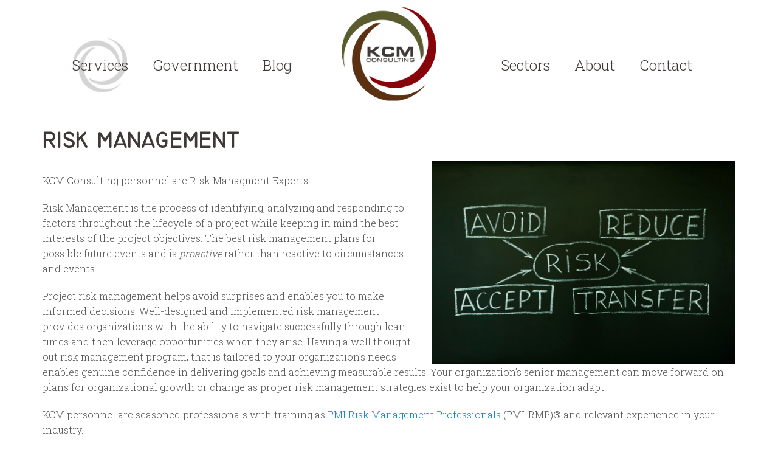

--- FILE ---
content_type: text/html; charset=UTF-8
request_url: https://kcmconsultingllc.com/risk-management/
body_size: 14958
content:
<!DOCTYPE html>
<html lang="en-US">
    <head>
		<!-- Global Site Tag (gtag.js) - Google Analytics -->
		<script async src="https://www.googletagmanager.com/gtag/js?id=UA-109032803-1"></script>
		<script>
		 window.dataLayer = window.dataLayer || [];
		 function gtag(){dataLayer.push(arguments)};
		 gtag('js', new Date());

		 gtag('config', 'UA-109032803-1');
		</script>
	
        <meta charset="UTF-8" />
        <link rel="pingback" href="https://kcmconsultingllc.com/xmlrpc.php" >
        <link rel="shortcut icon" href="#" />
        <link rel="icon" 
              type="image/png" 
              href="/wp-content/themes/webtegrity_2015/images/favicon.png">

        <meta name='robots' content='index, follow, max-image-preview:large, max-snippet:-1, max-video-preview:-1' />
	<style>img:is([sizes="auto" i], [sizes^="auto," i]) { contain-intrinsic-size: 3000px 1500px }</style>
	
	<!-- This site is optimized with the Yoast SEO plugin v26.5 - https://yoast.com/wordpress/plugins/seo/ -->
	<title>Risk Experts || KCM Consulting, LLC || San Antonio, TX</title>
	<meta name="description" content="KCM Consulting are risk experts who help our clients develop project specific risk profiles allowing them the opportunity to implement appropriate mitigation measures and make better decisions to ensure the success of their projects." />
	<link rel="canonical" href="https://kcmconsultingllc.com/risk-management/" />
	<meta property="og:locale" content="en_US" />
	<meta property="og:type" content="article" />
	<meta property="og:title" content="Risk Experts || KCM Consulting, LLC || San Antonio, TX" />
	<meta property="og:description" content="KCM Consulting are risk experts who help our clients develop project specific risk profiles allowing them the opportunity to implement appropriate mitigation measures and make better decisions to ensure the success of their projects." />
	<meta property="og:url" content="https://kcmconsultingllc.com/risk-management/" />
	<meta property="og:site_name" content="KCM Consulting" />
	<meta property="article:modified_time" content="2017-12-29T20:13:22+00:00" />
	<meta property="og:image" content="https://kcmconsultingllc.com/wp-content/uploads/2015/07/risk-management-san-antonio-300x200.jpg" />
	<meta name="twitter:card" content="summary_large_image" />
	<meta name="twitter:label1" content="Est. reading time" />
	<meta name="twitter:data1" content="3 minutes" />
	<script type="application/ld+json" class="yoast-schema-graph">{"@context":"https://schema.org","@graph":[{"@type":"WebPage","@id":"https://kcmconsultingllc.com/risk-management/","url":"https://kcmconsultingllc.com/risk-management/","name":"Risk Experts || KCM Consulting, LLC || San Antonio, TX","isPartOf":{"@id":"https://kcmconsultingllc.com/#website"},"primaryImageOfPage":{"@id":"https://kcmconsultingllc.com/risk-management/#primaryimage"},"image":{"@id":"https://kcmconsultingllc.com/risk-management/#primaryimage"},"thumbnailUrl":"https://kcmconsultingllc.com/wp-content/uploads/2015/07/risk-management-san-antonio-300x200.jpg","datePublished":"2015-07-08T20:13:11+00:00","dateModified":"2017-12-29T20:13:22+00:00","description":"KCM Consulting are risk experts who help our clients develop project specific risk profiles allowing them the opportunity to implement appropriate mitigation measures and make better decisions to ensure the success of their projects.","breadcrumb":{"@id":"https://kcmconsultingllc.com/risk-management/#breadcrumb"},"inLanguage":"en-US","potentialAction":[{"@type":"ReadAction","target":["https://kcmconsultingllc.com/risk-management/"]}]},{"@type":"ImageObject","inLanguage":"en-US","@id":"https://kcmconsultingllc.com/risk-management/#primaryimage","url":"https://kcmconsultingllc.com/wp-content/uploads/2015/07/risk-management-san-antonio.jpg","contentUrl":"https://kcmconsultingllc.com/wp-content/uploads/2015/07/risk-management-san-antonio.jpg","width":3000,"height":2000,"caption":"A risk management flow chart handwritten with chalk on a blackboard."},{"@type":"BreadcrumbList","@id":"https://kcmconsultingllc.com/risk-management/#breadcrumb","itemListElement":[{"@type":"ListItem","position":1,"name":"Home","item":"https://kcmconsultingllc.com/"},{"@type":"ListItem","position":2,"name":"Risk Management"}]},{"@type":"WebSite","@id":"https://kcmconsultingllc.com/#website","url":"https://kcmconsultingllc.com/","name":"KCM Consulting","description":"Guidance you need. Values you require.","potentialAction":[{"@type":"SearchAction","target":{"@type":"EntryPoint","urlTemplate":"https://kcmconsultingllc.com/?s={search_term_string}"},"query-input":{"@type":"PropertyValueSpecification","valueRequired":true,"valueName":"search_term_string"}}],"inLanguage":"en-US"}]}</script>
	<!-- / Yoast SEO plugin. -->


<link rel='dns-prefetch' href='//cdnjs.cloudflare.com' />
<link rel='dns-prefetch' href='//maxcdn.bootstrapcdn.com' />
<link rel='dns-prefetch' href='//fonts.googleapis.com' />
<link rel="alternate" type="application/rss+xml" title="KCM Consulting &raquo; Feed" href="https://kcmconsultingllc.com/feed/" />
<link rel="alternate" type="application/rss+xml" title="KCM Consulting &raquo; Comments Feed" href="https://kcmconsultingllc.com/comments/feed/" />
<link rel="alternate" type="application/rss+xml" title="KCM Consulting &raquo; Risk Management Comments Feed" href="https://kcmconsultingllc.com/risk-management/feed/" />
<script type="text/javascript">
/* <![CDATA[ */
window._wpemojiSettings = {"baseUrl":"https:\/\/s.w.org\/images\/core\/emoji\/16.0.1\/72x72\/","ext":".png","svgUrl":"https:\/\/s.w.org\/images\/core\/emoji\/16.0.1\/svg\/","svgExt":".svg","source":{"concatemoji":"https:\/\/kcmconsultingllc.com\/wp-includes\/js\/wp-emoji-release.min.js?ver=6.8.3"}};
/*! This file is auto-generated */
!function(s,n){var o,i,e;function c(e){try{var t={supportTests:e,timestamp:(new Date).valueOf()};sessionStorage.setItem(o,JSON.stringify(t))}catch(e){}}function p(e,t,n){e.clearRect(0,0,e.canvas.width,e.canvas.height),e.fillText(t,0,0);var t=new Uint32Array(e.getImageData(0,0,e.canvas.width,e.canvas.height).data),a=(e.clearRect(0,0,e.canvas.width,e.canvas.height),e.fillText(n,0,0),new Uint32Array(e.getImageData(0,0,e.canvas.width,e.canvas.height).data));return t.every(function(e,t){return e===a[t]})}function u(e,t){e.clearRect(0,0,e.canvas.width,e.canvas.height),e.fillText(t,0,0);for(var n=e.getImageData(16,16,1,1),a=0;a<n.data.length;a++)if(0!==n.data[a])return!1;return!0}function f(e,t,n,a){switch(t){case"flag":return n(e,"\ud83c\udff3\ufe0f\u200d\u26a7\ufe0f","\ud83c\udff3\ufe0f\u200b\u26a7\ufe0f")?!1:!n(e,"\ud83c\udde8\ud83c\uddf6","\ud83c\udde8\u200b\ud83c\uddf6")&&!n(e,"\ud83c\udff4\udb40\udc67\udb40\udc62\udb40\udc65\udb40\udc6e\udb40\udc67\udb40\udc7f","\ud83c\udff4\u200b\udb40\udc67\u200b\udb40\udc62\u200b\udb40\udc65\u200b\udb40\udc6e\u200b\udb40\udc67\u200b\udb40\udc7f");case"emoji":return!a(e,"\ud83e\udedf")}return!1}function g(e,t,n,a){var r="undefined"!=typeof WorkerGlobalScope&&self instanceof WorkerGlobalScope?new OffscreenCanvas(300,150):s.createElement("canvas"),o=r.getContext("2d",{willReadFrequently:!0}),i=(o.textBaseline="top",o.font="600 32px Arial",{});return e.forEach(function(e){i[e]=t(o,e,n,a)}),i}function t(e){var t=s.createElement("script");t.src=e,t.defer=!0,s.head.appendChild(t)}"undefined"!=typeof Promise&&(o="wpEmojiSettingsSupports",i=["flag","emoji"],n.supports={everything:!0,everythingExceptFlag:!0},e=new Promise(function(e){s.addEventListener("DOMContentLoaded",e,{once:!0})}),new Promise(function(t){var n=function(){try{var e=JSON.parse(sessionStorage.getItem(o));if("object"==typeof e&&"number"==typeof e.timestamp&&(new Date).valueOf()<e.timestamp+604800&&"object"==typeof e.supportTests)return e.supportTests}catch(e){}return null}();if(!n){if("undefined"!=typeof Worker&&"undefined"!=typeof OffscreenCanvas&&"undefined"!=typeof URL&&URL.createObjectURL&&"undefined"!=typeof Blob)try{var e="postMessage("+g.toString()+"("+[JSON.stringify(i),f.toString(),p.toString(),u.toString()].join(",")+"));",a=new Blob([e],{type:"text/javascript"}),r=new Worker(URL.createObjectURL(a),{name:"wpTestEmojiSupports"});return void(r.onmessage=function(e){c(n=e.data),r.terminate(),t(n)})}catch(e){}c(n=g(i,f,p,u))}t(n)}).then(function(e){for(var t in e)n.supports[t]=e[t],n.supports.everything=n.supports.everything&&n.supports[t],"flag"!==t&&(n.supports.everythingExceptFlag=n.supports.everythingExceptFlag&&n.supports[t]);n.supports.everythingExceptFlag=n.supports.everythingExceptFlag&&!n.supports.flag,n.DOMReady=!1,n.readyCallback=function(){n.DOMReady=!0}}).then(function(){return e}).then(function(){var e;n.supports.everything||(n.readyCallback(),(e=n.source||{}).concatemoji?t(e.concatemoji):e.wpemoji&&e.twemoji&&(t(e.twemoji),t(e.wpemoji)))}))}((window,document),window._wpemojiSettings);
/* ]]> */
</script>
<style id='wp-emoji-styles-inline-css' type='text/css'>

	img.wp-smiley, img.emoji {
		display: inline !important;
		border: none !important;
		box-shadow: none !important;
		height: 1em !important;
		width: 1em !important;
		margin: 0 0.07em !important;
		vertical-align: -0.1em !important;
		background: none !important;
		padding: 0 !important;
	}
</style>
<link rel='stylesheet' id='wp-block-library-css' href='https://kcmconsultingllc.com/wp-includes/css/dist/block-library/style.min.css?ver=6.8.3' type='text/css' media='all' />
<style id='classic-theme-styles-inline-css' type='text/css'>
/*! This file is auto-generated */
.wp-block-button__link{color:#fff;background-color:#32373c;border-radius:9999px;box-shadow:none;text-decoration:none;padding:calc(.667em + 2px) calc(1.333em + 2px);font-size:1.125em}.wp-block-file__button{background:#32373c;color:#fff;text-decoration:none}
</style>
<style id='global-styles-inline-css' type='text/css'>
:root{--wp--preset--aspect-ratio--square: 1;--wp--preset--aspect-ratio--4-3: 4/3;--wp--preset--aspect-ratio--3-4: 3/4;--wp--preset--aspect-ratio--3-2: 3/2;--wp--preset--aspect-ratio--2-3: 2/3;--wp--preset--aspect-ratio--16-9: 16/9;--wp--preset--aspect-ratio--9-16: 9/16;--wp--preset--color--black: #000000;--wp--preset--color--cyan-bluish-gray: #abb8c3;--wp--preset--color--white: #ffffff;--wp--preset--color--pale-pink: #f78da7;--wp--preset--color--vivid-red: #cf2e2e;--wp--preset--color--luminous-vivid-orange: #ff6900;--wp--preset--color--luminous-vivid-amber: #fcb900;--wp--preset--color--light-green-cyan: #7bdcb5;--wp--preset--color--vivid-green-cyan: #00d084;--wp--preset--color--pale-cyan-blue: #8ed1fc;--wp--preset--color--vivid-cyan-blue: #0693e3;--wp--preset--color--vivid-purple: #9b51e0;--wp--preset--gradient--vivid-cyan-blue-to-vivid-purple: linear-gradient(135deg,rgba(6,147,227,1) 0%,rgb(155,81,224) 100%);--wp--preset--gradient--light-green-cyan-to-vivid-green-cyan: linear-gradient(135deg,rgb(122,220,180) 0%,rgb(0,208,130) 100%);--wp--preset--gradient--luminous-vivid-amber-to-luminous-vivid-orange: linear-gradient(135deg,rgba(252,185,0,1) 0%,rgba(255,105,0,1) 100%);--wp--preset--gradient--luminous-vivid-orange-to-vivid-red: linear-gradient(135deg,rgba(255,105,0,1) 0%,rgb(207,46,46) 100%);--wp--preset--gradient--very-light-gray-to-cyan-bluish-gray: linear-gradient(135deg,rgb(238,238,238) 0%,rgb(169,184,195) 100%);--wp--preset--gradient--cool-to-warm-spectrum: linear-gradient(135deg,rgb(74,234,220) 0%,rgb(151,120,209) 20%,rgb(207,42,186) 40%,rgb(238,44,130) 60%,rgb(251,105,98) 80%,rgb(254,248,76) 100%);--wp--preset--gradient--blush-light-purple: linear-gradient(135deg,rgb(255,206,236) 0%,rgb(152,150,240) 100%);--wp--preset--gradient--blush-bordeaux: linear-gradient(135deg,rgb(254,205,165) 0%,rgb(254,45,45) 50%,rgb(107,0,62) 100%);--wp--preset--gradient--luminous-dusk: linear-gradient(135deg,rgb(255,203,112) 0%,rgb(199,81,192) 50%,rgb(65,88,208) 100%);--wp--preset--gradient--pale-ocean: linear-gradient(135deg,rgb(255,245,203) 0%,rgb(182,227,212) 50%,rgb(51,167,181) 100%);--wp--preset--gradient--electric-grass: linear-gradient(135deg,rgb(202,248,128) 0%,rgb(113,206,126) 100%);--wp--preset--gradient--midnight: linear-gradient(135deg,rgb(2,3,129) 0%,rgb(40,116,252) 100%);--wp--preset--font-size--small: 13px;--wp--preset--font-size--medium: 20px;--wp--preset--font-size--large: 36px;--wp--preset--font-size--x-large: 42px;--wp--preset--spacing--20: 0.44rem;--wp--preset--spacing--30: 0.67rem;--wp--preset--spacing--40: 1rem;--wp--preset--spacing--50: 1.5rem;--wp--preset--spacing--60: 2.25rem;--wp--preset--spacing--70: 3.38rem;--wp--preset--spacing--80: 5.06rem;--wp--preset--shadow--natural: 6px 6px 9px rgba(0, 0, 0, 0.2);--wp--preset--shadow--deep: 12px 12px 50px rgba(0, 0, 0, 0.4);--wp--preset--shadow--sharp: 6px 6px 0px rgba(0, 0, 0, 0.2);--wp--preset--shadow--outlined: 6px 6px 0px -3px rgba(255, 255, 255, 1), 6px 6px rgba(0, 0, 0, 1);--wp--preset--shadow--crisp: 6px 6px 0px rgba(0, 0, 0, 1);}:where(.is-layout-flex){gap: 0.5em;}:where(.is-layout-grid){gap: 0.5em;}body .is-layout-flex{display: flex;}.is-layout-flex{flex-wrap: wrap;align-items: center;}.is-layout-flex > :is(*, div){margin: 0;}body .is-layout-grid{display: grid;}.is-layout-grid > :is(*, div){margin: 0;}:where(.wp-block-columns.is-layout-flex){gap: 2em;}:where(.wp-block-columns.is-layout-grid){gap: 2em;}:where(.wp-block-post-template.is-layout-flex){gap: 1.25em;}:where(.wp-block-post-template.is-layout-grid){gap: 1.25em;}.has-black-color{color: var(--wp--preset--color--black) !important;}.has-cyan-bluish-gray-color{color: var(--wp--preset--color--cyan-bluish-gray) !important;}.has-white-color{color: var(--wp--preset--color--white) !important;}.has-pale-pink-color{color: var(--wp--preset--color--pale-pink) !important;}.has-vivid-red-color{color: var(--wp--preset--color--vivid-red) !important;}.has-luminous-vivid-orange-color{color: var(--wp--preset--color--luminous-vivid-orange) !important;}.has-luminous-vivid-amber-color{color: var(--wp--preset--color--luminous-vivid-amber) !important;}.has-light-green-cyan-color{color: var(--wp--preset--color--light-green-cyan) !important;}.has-vivid-green-cyan-color{color: var(--wp--preset--color--vivid-green-cyan) !important;}.has-pale-cyan-blue-color{color: var(--wp--preset--color--pale-cyan-blue) !important;}.has-vivid-cyan-blue-color{color: var(--wp--preset--color--vivid-cyan-blue) !important;}.has-vivid-purple-color{color: var(--wp--preset--color--vivid-purple) !important;}.has-black-background-color{background-color: var(--wp--preset--color--black) !important;}.has-cyan-bluish-gray-background-color{background-color: var(--wp--preset--color--cyan-bluish-gray) !important;}.has-white-background-color{background-color: var(--wp--preset--color--white) !important;}.has-pale-pink-background-color{background-color: var(--wp--preset--color--pale-pink) !important;}.has-vivid-red-background-color{background-color: var(--wp--preset--color--vivid-red) !important;}.has-luminous-vivid-orange-background-color{background-color: var(--wp--preset--color--luminous-vivid-orange) !important;}.has-luminous-vivid-amber-background-color{background-color: var(--wp--preset--color--luminous-vivid-amber) !important;}.has-light-green-cyan-background-color{background-color: var(--wp--preset--color--light-green-cyan) !important;}.has-vivid-green-cyan-background-color{background-color: var(--wp--preset--color--vivid-green-cyan) !important;}.has-pale-cyan-blue-background-color{background-color: var(--wp--preset--color--pale-cyan-blue) !important;}.has-vivid-cyan-blue-background-color{background-color: var(--wp--preset--color--vivid-cyan-blue) !important;}.has-vivid-purple-background-color{background-color: var(--wp--preset--color--vivid-purple) !important;}.has-black-border-color{border-color: var(--wp--preset--color--black) !important;}.has-cyan-bluish-gray-border-color{border-color: var(--wp--preset--color--cyan-bluish-gray) !important;}.has-white-border-color{border-color: var(--wp--preset--color--white) !important;}.has-pale-pink-border-color{border-color: var(--wp--preset--color--pale-pink) !important;}.has-vivid-red-border-color{border-color: var(--wp--preset--color--vivid-red) !important;}.has-luminous-vivid-orange-border-color{border-color: var(--wp--preset--color--luminous-vivid-orange) !important;}.has-luminous-vivid-amber-border-color{border-color: var(--wp--preset--color--luminous-vivid-amber) !important;}.has-light-green-cyan-border-color{border-color: var(--wp--preset--color--light-green-cyan) !important;}.has-vivid-green-cyan-border-color{border-color: var(--wp--preset--color--vivid-green-cyan) !important;}.has-pale-cyan-blue-border-color{border-color: var(--wp--preset--color--pale-cyan-blue) !important;}.has-vivid-cyan-blue-border-color{border-color: var(--wp--preset--color--vivid-cyan-blue) !important;}.has-vivid-purple-border-color{border-color: var(--wp--preset--color--vivid-purple) !important;}.has-vivid-cyan-blue-to-vivid-purple-gradient-background{background: var(--wp--preset--gradient--vivid-cyan-blue-to-vivid-purple) !important;}.has-light-green-cyan-to-vivid-green-cyan-gradient-background{background: var(--wp--preset--gradient--light-green-cyan-to-vivid-green-cyan) !important;}.has-luminous-vivid-amber-to-luminous-vivid-orange-gradient-background{background: var(--wp--preset--gradient--luminous-vivid-amber-to-luminous-vivid-orange) !important;}.has-luminous-vivid-orange-to-vivid-red-gradient-background{background: var(--wp--preset--gradient--luminous-vivid-orange-to-vivid-red) !important;}.has-very-light-gray-to-cyan-bluish-gray-gradient-background{background: var(--wp--preset--gradient--very-light-gray-to-cyan-bluish-gray) !important;}.has-cool-to-warm-spectrum-gradient-background{background: var(--wp--preset--gradient--cool-to-warm-spectrum) !important;}.has-blush-light-purple-gradient-background{background: var(--wp--preset--gradient--blush-light-purple) !important;}.has-blush-bordeaux-gradient-background{background: var(--wp--preset--gradient--blush-bordeaux) !important;}.has-luminous-dusk-gradient-background{background: var(--wp--preset--gradient--luminous-dusk) !important;}.has-pale-ocean-gradient-background{background: var(--wp--preset--gradient--pale-ocean) !important;}.has-electric-grass-gradient-background{background: var(--wp--preset--gradient--electric-grass) !important;}.has-midnight-gradient-background{background: var(--wp--preset--gradient--midnight) !important;}.has-small-font-size{font-size: var(--wp--preset--font-size--small) !important;}.has-medium-font-size{font-size: var(--wp--preset--font-size--medium) !important;}.has-large-font-size{font-size: var(--wp--preset--font-size--large) !important;}.has-x-large-font-size{font-size: var(--wp--preset--font-size--x-large) !important;}
:where(.wp-block-post-template.is-layout-flex){gap: 1.25em;}:where(.wp-block-post-template.is-layout-grid){gap: 1.25em;}
:where(.wp-block-columns.is-layout-flex){gap: 2em;}:where(.wp-block-columns.is-layout-grid){gap: 2em;}
:root :where(.wp-block-pullquote){font-size: 1.5em;line-height: 1.6;}
</style>
<link rel='stylesheet' id='jquery-smooth-scroll-css' href='https://kcmconsultingllc.com/wp-content/plugins/jquery-smooth-scroll/css/style.css?ver=6.8.3' type='text/css' media='all' />
<style id='responsive-menu-inline-css' type='text/css'>
/** This file is major component of this plugin so please don't try to edit here. */
#rmp_menu_trigger-186 {
  width: 55px;
  height: 55px;
  position: fixed;
  top: 15px;
  border-radius: 5px;
  display: none;
  text-decoration: none;
  right: 5%;
  background: #000;
  transition: transform 0.5s, background-color 0.5s;
}
#rmp_menu_trigger-186:hover, #rmp_menu_trigger-186:focus {
  background: #000;
  text-decoration: unset;
}
#rmp_menu_trigger-186.is-active {
  background: #000;
}
#rmp_menu_trigger-186 .rmp-trigger-box {
  width: 25px;
  color: #fff;
}
#rmp_menu_trigger-186 .rmp-trigger-icon-active, #rmp_menu_trigger-186 .rmp-trigger-text-open {
  display: none;
}
#rmp_menu_trigger-186.is-active .rmp-trigger-icon-active, #rmp_menu_trigger-186.is-active .rmp-trigger-text-open {
  display: inline;
}
#rmp_menu_trigger-186.is-active .rmp-trigger-icon-inactive, #rmp_menu_trigger-186.is-active .rmp-trigger-text {
  display: none;
}
#rmp_menu_trigger-186 .rmp-trigger-label {
  color: #fff;
  pointer-events: none;
  line-height: 13px;
  font-family: inherit;
  font-size: 14px;
  display: inline;
  text-transform: inherit;
}
#rmp_menu_trigger-186 .rmp-trigger-label.rmp-trigger-label-top {
  display: block;
  margin-bottom: 12px;
}
#rmp_menu_trigger-186 .rmp-trigger-label.rmp-trigger-label-bottom {
  display: block;
  margin-top: 12px;
}
#rmp_menu_trigger-186 .responsive-menu-pro-inner {
  display: block;
}
#rmp_menu_trigger-186 .rmp-trigger-icon-inactive .rmp-font-icon {
  color: #fff;
}
#rmp_menu_trigger-186 .responsive-menu-pro-inner, #rmp_menu_trigger-186 .responsive-menu-pro-inner::before, #rmp_menu_trigger-186 .responsive-menu-pro-inner::after {
  width: 25px;
  height: 3px;
  background-color: #fff;
  border-radius: 4px;
  position: absolute;
}
#rmp_menu_trigger-186 .rmp-trigger-icon-active .rmp-font-icon {
  color: #fff;
}
#rmp_menu_trigger-186.is-active .responsive-menu-pro-inner, #rmp_menu_trigger-186.is-active .responsive-menu-pro-inner::before, #rmp_menu_trigger-186.is-active .responsive-menu-pro-inner::after {
  background-color: #fff;
}
#rmp_menu_trigger-186:hover .rmp-trigger-icon-inactive .rmp-font-icon {
  color: #fff;
}
#rmp_menu_trigger-186:not(.is-active):hover .responsive-menu-pro-inner, #rmp_menu_trigger-186:not(.is-active):hover .responsive-menu-pro-inner::before, #rmp_menu_trigger-186:not(.is-active):hover .responsive-menu-pro-inner::after {
  background-color: #fff;
}
#rmp_menu_trigger-186 .responsive-menu-pro-inner::before {
  top: 10px;
}
#rmp_menu_trigger-186 .responsive-menu-pro-inner::after {
  bottom: 10px;
}
#rmp_menu_trigger-186.is-active .responsive-menu-pro-inner::after {
  bottom: 0;
}
/* Hamburger menu styling */
@media screen and (max-width: 800px) {
  /** Menu Title Style */
  /** Menu Additional Content Style */
  #rmp_menu_trigger-186 {
    display: block;
  }
  #rmp-container-186 {
    position: fixed;
    top: 0;
    margin: 0;
    transition: transform 0.5s;
    overflow: auto;
    display: block;
    width: 75%;
    background-color: #212121;
    background-image: url("");
    height: 100%;
    left: 0;
    padding-top: 0px;
    padding-left: 0px;
    padding-bottom: 0px;
    padding-right: 0px;
  }
  #rmp-menu-wrap-186 {
    padding-top: 0px;
    padding-left: 0px;
    padding-bottom: 0px;
    padding-right: 0px;
    background-color: #212121;
  }
  #rmp-menu-wrap-186 .rmp-menu, #rmp-menu-wrap-186 .rmp-submenu {
    width: 100%;
    box-sizing: border-box;
    margin: 0;
    padding: 0;
  }
  #rmp-menu-wrap-186 .rmp-submenu-depth-1 .rmp-menu-item-link {
    padding-left: 10%;
  }
  #rmp-menu-wrap-186 .rmp-submenu-depth-2 .rmp-menu-item-link {
    padding-left: 15%;
  }
  #rmp-menu-wrap-186 .rmp-submenu-depth-3 .rmp-menu-item-link {
    padding-left: 20%;
  }
  #rmp-menu-wrap-186 .rmp-submenu-depth-4 .rmp-menu-item-link {
    padding-left: 25%;
  }
  #rmp-menu-wrap-186 .rmp-submenu.rmp-submenu-open {
    display: block;
  }
  #rmp-menu-wrap-186 .rmp-menu-item {
    width: 100%;
    list-style: none;
    margin: 0;
  }
  #rmp-menu-wrap-186 .rmp-menu-item-link {
    height: 40px;
    line-height: 40px;
    font-size: 13px;
    border-bottom: 1px solid #212121;
    font-family: inherit;
    color: #fff;
    text-align: left;
    background-color: #212121;
    font-weight: normal;
    letter-spacing: 0px;
    display: block;
    box-sizing: border-box;
    width: 100%;
    text-decoration: none;
    position: relative;
    overflow: hidden;
    transition: background-color 0.5s, border-color 0.5s, 0.5s;
    padding: 0 5%;
    padding-right: 50px;
  }
  #rmp-menu-wrap-186 .rmp-menu-item-link:after, #rmp-menu-wrap-186 .rmp-menu-item-link:before {
    display: none;
  }
  #rmp-menu-wrap-186 .rmp-menu-item-link:hover, #rmp-menu-wrap-186 .rmp-menu-item-link:focus {
    color: #fff;
    border-color: #212121;
    background-color: #3f3f3f;
  }
  #rmp-menu-wrap-186 .rmp-menu-item-link:focus {
    outline: none;
    border-color: unset;
    box-shadow: unset;
  }
  #rmp-menu-wrap-186 .rmp-menu-item-link .rmp-font-icon {
    height: 40px;
    line-height: 40px;
    margin-right: 10px;
    font-size: 13px;
  }
  #rmp-menu-wrap-186 .rmp-menu-current-item .rmp-menu-item-link {
    color: #fff;
    border-color: #212121;
    background-color: #212121;
  }
  #rmp-menu-wrap-186 .rmp-menu-current-item .rmp-menu-item-link:hover, #rmp-menu-wrap-186 .rmp-menu-current-item .rmp-menu-item-link:focus {
    color: #fff;
    border-color: #3f3f3f;
    background-color: #3f3f3f;
  }
  #rmp-menu-wrap-186 .rmp-menu-subarrow {
    position: absolute;
    top: 0;
    bottom: 0;
    text-align: center;
    overflow: hidden;
    background-size: cover;
    overflow: hidden;
    right: 0;
    border-left-style: solid;
    border-left-color: #212121;
    border-left-width: 1px;
    height: 40px;
    width: 40px;
    color: #fff;
    background-color: #212121;
  }
  #rmp-menu-wrap-186 .rmp-menu-subarrow svg {
    fill: #fff;
  }
  #rmp-menu-wrap-186 .rmp-menu-subarrow:hover {
    color: #fff;
    border-color: #fff;
    background-color: #3f3f3f;
  }
  #rmp-menu-wrap-186 .rmp-menu-subarrow:hover svg {
    fill: #fff;
  }
  #rmp-menu-wrap-186 .rmp-menu-subarrow .rmp-font-icon {
    margin-right: unset;
  }
  #rmp-menu-wrap-186 .rmp-menu-subarrow * {
    vertical-align: middle;
    line-height: 40px;
  }
  #rmp-menu-wrap-186 .rmp-menu-subarrow-active {
    display: block;
    background-size: cover;
    color: #fff;
    border-color: #212121;
    background-color: #212121;
  }
  #rmp-menu-wrap-186 .rmp-menu-subarrow-active svg {
    fill: #fff;
  }
  #rmp-menu-wrap-186 .rmp-menu-subarrow-active:hover {
    color: #fff;
    border-color: #fff;
    background-color: #3f3f3f;
  }
  #rmp-menu-wrap-186 .rmp-menu-subarrow-active:hover svg {
    fill: #fff;
  }
  #rmp-menu-wrap-186 .rmp-submenu {
    display: none;
  }
  #rmp-menu-wrap-186 .rmp-submenu .rmp-menu-item-link {
    height: 40px;
    line-height: 40px;
    letter-spacing: 0px;
    font-size: 13px;
    border-bottom: 1px solid #212121;
    font-family: inherit;
    font-weight: normal;
    color: #fff;
    text-align: left;
    background-color: #212121;
  }
  #rmp-menu-wrap-186 .rmp-submenu .rmp-menu-item-link:hover, #rmp-menu-wrap-186 .rmp-submenu .rmp-menu-item-link:focus {
    color: #fff;
    border-color: #212121;
    background-color: #3f3f3f;
  }
  #rmp-menu-wrap-186 .rmp-submenu .rmp-menu-current-item .rmp-menu-item-link {
    color: #fff;
    border-color: #212121;
    background-color: #212121;
  }
  #rmp-menu-wrap-186 .rmp-submenu .rmp-menu-current-item .rmp-menu-item-link:hover, #rmp-menu-wrap-186 .rmp-submenu .rmp-menu-current-item .rmp-menu-item-link:focus {
    color: #fff;
    border-color: #3f3f3f;
    background-color: #3f3f3f;
  }
  #rmp-menu-wrap-186 .rmp-submenu .rmp-menu-subarrow {
    right: 0;
    border-right: unset;
    border-left-style: solid;
    border-left-color: #212121;
    border-left-width: 1px;
    height: 40px;
    line-height: 40px;
    width: 40px;
    color: #fff;
    background-color: #212121;
  }
  #rmp-menu-wrap-186 .rmp-submenu .rmp-menu-subarrow:hover {
    color: #fff;
    border-color: #fff;
    background-color: #3f3f3f;
  }
  #rmp-menu-wrap-186 .rmp-submenu .rmp-menu-subarrow-active {
    color: #fff;
    border-color: #212121;
    background-color: #212121;
  }
  #rmp-menu-wrap-186 .rmp-submenu .rmp-menu-subarrow-active:hover {
    color: #fff;
    border-color: #fff;
    background-color: #3f3f3f;
  }
  #rmp-menu-wrap-186 .rmp-menu-item-description {
    margin: 0;
    padding: 5px 5%;
    opacity: 0.8;
    color: #fff;
  }
  #rmp-search-box-186 {
    display: block;
    padding-top: 0px;
    padding-left: 5%;
    padding-bottom: 0px;
    padding-right: 5%;
  }
  #rmp-search-box-186 .rmp-search-form {
    margin: 0;
  }
  #rmp-search-box-186 .rmp-search-box {
    background: #fff;
    border: 1px solid #dadada;
    color: #333;
    width: 100%;
    padding: 0 5%;
    border-radius: 30px;
    height: 45px;
    -webkit-appearance: none;
  }
  #rmp-search-box-186 .rmp-search-box::placeholder {
    color: #C7C7CD;
  }
  #rmp-search-box-186 .rmp-search-box:focus {
    background-color: #fff;
    outline: 2px solid #dadada;
    color: #333;
  }
  #rmp-menu-title-186 {
    background-color: #212121;
    color: #fff;
    text-align: left;
    font-size: 13px;
    padding-top: 10%;
    padding-left: 5%;
    padding-bottom: 0%;
    padding-right: 5%;
    font-weight: 400;
    transition: background-color 0.5s, border-color 0.5s, color 0.5s;
  }
  #rmp-menu-title-186:hover {
    background-color: #212121;
    color: #fff;
  }
  #rmp-menu-title-186 > .rmp-menu-title-link {
    color: #fff;
    width: 100%;
    background-color: unset;
    text-decoration: none;
  }
  #rmp-menu-title-186 > .rmp-menu-title-link:hover {
    color: #fff;
  }
  #rmp-menu-title-186 .rmp-font-icon {
    font-size: 13px;
  }
  #rmp-menu-additional-content-186 {
    padding-top: 0px;
    padding-left: 5%;
    padding-bottom: 0px;
    padding-right: 5%;
    color: #fff;
    text-align: center;
    font-size: 16px;
  }
}
/**
This file contents common styling of menus.
*/
.rmp-container {
  display: none;
  visibility: visible;
  padding: 0px 0px 0px 0px;
  z-index: 99998;
  transition: all 0.3s;
  /** Scrolling bar in menu setting box **/
}
.rmp-container.rmp-fade-top, .rmp-container.rmp-fade-left, .rmp-container.rmp-fade-right, .rmp-container.rmp-fade-bottom {
  display: none;
}
.rmp-container.rmp-slide-left, .rmp-container.rmp-push-left {
  transform: translateX(-100%);
  -ms-transform: translateX(-100%);
  -webkit-transform: translateX(-100%);
  -moz-transform: translateX(-100%);
}
.rmp-container.rmp-slide-left.rmp-menu-open, .rmp-container.rmp-push-left.rmp-menu-open {
  transform: translateX(0);
  -ms-transform: translateX(0);
  -webkit-transform: translateX(0);
  -moz-transform: translateX(0);
}
.rmp-container.rmp-slide-right, .rmp-container.rmp-push-right {
  transform: translateX(100%);
  -ms-transform: translateX(100%);
  -webkit-transform: translateX(100%);
  -moz-transform: translateX(100%);
}
.rmp-container.rmp-slide-right.rmp-menu-open, .rmp-container.rmp-push-right.rmp-menu-open {
  transform: translateX(0);
  -ms-transform: translateX(0);
  -webkit-transform: translateX(0);
  -moz-transform: translateX(0);
}
.rmp-container.rmp-slide-top, .rmp-container.rmp-push-top {
  transform: translateY(-100%);
  -ms-transform: translateY(-100%);
  -webkit-transform: translateY(-100%);
  -moz-transform: translateY(-100%);
}
.rmp-container.rmp-slide-top.rmp-menu-open, .rmp-container.rmp-push-top.rmp-menu-open {
  transform: translateY(0);
  -ms-transform: translateY(0);
  -webkit-transform: translateY(0);
  -moz-transform: translateY(0);
}
.rmp-container.rmp-slide-bottom, .rmp-container.rmp-push-bottom {
  transform: translateY(100%);
  -ms-transform: translateY(100%);
  -webkit-transform: translateY(100%);
  -moz-transform: translateY(100%);
}
.rmp-container.rmp-slide-bottom.rmp-menu-open, .rmp-container.rmp-push-bottom.rmp-menu-open {
  transform: translateX(0);
  -ms-transform: translateX(0);
  -webkit-transform: translateX(0);
  -moz-transform: translateX(0);
}
.rmp-container::-webkit-scrollbar {
  width: 0px;
}
.rmp-container ::-webkit-scrollbar-track {
  box-shadow: inset 0 0 5px transparent;
}
.rmp-container ::-webkit-scrollbar-thumb {
  background: transparent;
}
.rmp-container ::-webkit-scrollbar-thumb:hover {
  background: transparent;
}
.rmp-container .rmp-menu-wrap .rmp-menu {
  transition: none;
  border-radius: 0;
  box-shadow: none;
  background: none;
  border: 0;
  bottom: auto;
  box-sizing: border-box;
  clip: auto;
  color: #666;
  display: block;
  float: none;
  font-family: inherit;
  font-size: 14px;
  height: auto;
  left: auto;
  line-height: 1.7;
  list-style-type: none;
  margin: 0;
  min-height: auto;
  max-height: none;
  opacity: 1;
  outline: none;
  overflow: visible;
  padding: 0;
  position: relative;
  pointer-events: auto;
  right: auto;
  text-align: left;
  text-decoration: none;
  text-indent: 0;
  text-transform: none;
  transform: none;
  top: auto;
  visibility: inherit;
  width: auto;
  word-wrap: break-word;
  white-space: normal;
}
.rmp-container .rmp-menu-additional-content {
  display: block;
  word-break: break-word;
}
.rmp-container .rmp-menu-title {
  display: flex;
  flex-direction: column;
}
.rmp-container .rmp-menu-title .rmp-menu-title-image {
  max-width: 100%;
  margin-bottom: 15px;
  display: block;
  margin: auto;
  margin-bottom: 15px;
}
button.rmp_menu_trigger {
  z-index: 999999;
  overflow: hidden;
  outline: none;
  border: 0;
  display: none;
  margin: 0;
  transition: transform 0.5s, background-color 0.5s;
  padding: 0;
}
button.rmp_menu_trigger .responsive-menu-pro-inner::before, button.rmp_menu_trigger .responsive-menu-pro-inner::after {
  content: "";
  display: block;
}
button.rmp_menu_trigger .responsive-menu-pro-inner::before {
  top: 10px;
}
button.rmp_menu_trigger .responsive-menu-pro-inner::after {
  bottom: 10px;
}
button.rmp_menu_trigger .rmp-trigger-box {
  width: 40px;
  display: inline-block;
  position: relative;
  pointer-events: none;
  vertical-align: super;
}
.admin-bar .rmp-container, .admin-bar .rmp_menu_trigger {
  margin-top: 32px !important;
}
@media screen and (max-width: 782px) {
  .admin-bar .rmp-container, .admin-bar .rmp_menu_trigger {
    margin-top: 46px !important;
  }
}
/*  Menu Trigger Boring Animation */
.rmp-menu-trigger-boring .responsive-menu-pro-inner {
  transition-property: none;
}
.rmp-menu-trigger-boring .responsive-menu-pro-inner::after, .rmp-menu-trigger-boring .responsive-menu-pro-inner::before {
  transition-property: none;
}
.rmp-menu-trigger-boring.is-active .responsive-menu-pro-inner {
  transform: rotate(45deg);
}
.rmp-menu-trigger-boring.is-active .responsive-menu-pro-inner:before {
  top: 0;
  opacity: 0;
}
.rmp-menu-trigger-boring.is-active .responsive-menu-pro-inner:after {
  bottom: 0;
  transform: rotate(-90deg);
}

</style>
<link rel='stylesheet' id='dashicons-css' href='https://kcmconsultingllc.com/wp-includes/css/dashicons.min.css?ver=6.8.3' type='text/css' media='all' />
<link rel='stylesheet' id='wp-components-css' href='https://kcmconsultingllc.com/wp-includes/css/dist/components/style.min.css?ver=6.8.3' type='text/css' media='all' />
<link rel='stylesheet' id='godaddy-styles-css' href='https://kcmconsultingllc.com/wp-content/mu-plugins/vendor/wpex/godaddy-launch/includes/Dependencies/GoDaddy/Styles/build/latest.css?ver=2.0.2' type='text/css' media='all' />
<link rel='stylesheet' id='foundation_css-css' href='//cdnjs.cloudflare.com/ajax/libs/foundation/5.3.1/css/foundation.min.css?ver=6.8.3' async='async' type='text/css' media='all' />
<link rel='stylesheet' id='font-awesome-css' href='https://maxcdn.bootstrapcdn.com/font-awesome/4.3.0/css/font-awesome.min.css?ver=6.8.3' async='async' type='text/css' media='all' />
<link rel='stylesheet' id='webtegrity-2015-style-css' href='https://kcmconsultingllc.com/wp-content/themes/webtegrity_2015/style.css?ver=6.8.3' type='text/css' media='all' />
<link rel='stylesheet' id='googleFontsRobotoSlab-css' href='https://fonts.googleapis.com/css?family=Roboto+Slab%3A400%2C300%2C100%2C700&#038;ver=6.8.3' async='async' type='text/css' media='all' />
<script type="text/javascript" src="https://kcmconsultingllc.com/wp-includes/js/jquery/jquery.min.js?ver=3.7.1" id="jquery-core-js"></script>
<script type="text/javascript" src="https://kcmconsultingllc.com/wp-includes/js/jquery/jquery-migrate.min.js?ver=3.4.1" id="jquery-migrate-js"></script>
<script type="text/javascript" id="rmp_menu_scripts-js-extra">
/* <![CDATA[ */
var rmp_menu = {"ajaxURL":"https:\/\/kcmconsultingllc.com\/wp-admin\/admin-ajax.php","wp_nonce":"7a658a15ee","menu":[{"menu_theme":null,"theme_type":"default","theme_location_menu":"","submenu_submenu_arrow_width":"40","submenu_submenu_arrow_width_unit":"px","submenu_submenu_arrow_height":"40","submenu_submenu_arrow_height_unit":"px","submenu_arrow_position":"right","submenu_sub_arrow_background_colour":"#212121","submenu_sub_arrow_background_hover_colour":"#3f3f3f","submenu_sub_arrow_background_colour_active":"#212121","submenu_sub_arrow_background_hover_colour_active":"#3f3f3f","submenu_sub_arrow_border_width":"1","submenu_sub_arrow_border_width_unit":"px","submenu_sub_arrow_border_colour":"#212121","submenu_sub_arrow_border_hover_colour":"#fff","submenu_sub_arrow_border_colour_active":"#212121","submenu_sub_arrow_border_hover_colour_active":"#fff","submenu_sub_arrow_shape_colour":"#fff","submenu_sub_arrow_shape_hover_colour":"#fff","submenu_sub_arrow_shape_colour_active":"#fff","submenu_sub_arrow_shape_hover_colour_active":"#fff","use_header_bar":"off","header_bar_items_order":"{\"logo\":\"on\",\"title\":\"on\",\"search\":\"on\",\"html content\":\"on\",\"button\":\"on\"}","header_bar_title":"","header_bar_html_content":"","header_bar_logo":"","header_bar_logo_link":"","header_bar_logo_width":null,"header_bar_logo_width_unit":"%","header_bar_logo_height":null,"header_bar_logo_height_unit":"%","header_bar_height":"80","header_bar_height_unit":"px","header_bar_padding":{"top":"0px","right":"5%","bottom":"0px","left":"5%"},"header_bar_font":"","header_bar_font_size":"14","header_bar_font_size_unit":"px","header_bar_text_color":"#ffffff","header_bar_background_color":"#ffffff","header_bar_breakpoint":"800","header_bar_position_type":"fixed","header_bar_adjust_page":null,"header_bar_scroll_enable":"off","header_bar_scroll_background_color":"#36bdf6","mobile_breakpoint":"600","tablet_breakpoint":"800","transition_speed":"0.5","sub_menu_speed":"0.2","show_menu_on_page_load":"","menu_disable_scrolling":"off","menu_overlay":"off","menu_overlay_colour":"rgba(0,0,0,0.7)","desktop_menu_width":"","desktop_menu_width_unit":"px","desktop_menu_positioning":"fixed","desktop_menu_side":"","desktop_menu_to_hide":"","use_current_theme_location":"off","mega_menu":{"225":"off","227":"off","229":"off","228":"off","226":"off"},"desktop_submenu_open_animation":"","desktop_submenu_open_animation_speed":"0ms","desktop_submenu_open_on_click":"","desktop_menu_hide_and_show":"","menu_name":"Default Menu","menu_to_use":"mobile-menu","different_menu_for_mobile":"off","menu_to_use_in_mobile":"main-menu","use_mobile_menu":"on","use_tablet_menu":"on","use_desktop_menu":null,"menu_display_on":"all-pages","menu_to_hide":"","submenu_descriptions_on":"","custom_walker":"","menu_background_colour":"#212121","menu_depth":"5","smooth_scroll_on":"off","smooth_scroll_speed":"500","menu_font_icons":[],"menu_links_height":"40","menu_links_height_unit":"px","menu_links_line_height":"40","menu_links_line_height_unit":"px","menu_depth_0":"5","menu_depth_0_unit":"%","menu_font_size":"13","menu_font_size_unit":"px","menu_font":"","menu_font_weight":"normal","menu_text_alignment":"left","menu_text_letter_spacing":"","menu_word_wrap":"off","menu_link_colour":"#fff","menu_link_hover_colour":"#fff","menu_current_link_colour":"#fff","menu_current_link_hover_colour":"#fff","menu_item_background_colour":"#212121","menu_item_background_hover_colour":"#3f3f3f","menu_current_item_background_colour":"#212121","menu_current_item_background_hover_colour":"#3f3f3f","menu_border_width":"1","menu_border_width_unit":"px","menu_item_border_colour":"#212121","menu_item_border_colour_hover":"#212121","menu_current_item_border_colour":"#212121","menu_current_item_border_hover_colour":"#3f3f3f","submenu_links_height":"40","submenu_links_height_unit":"px","submenu_links_line_height":"40","submenu_links_line_height_unit":"px","menu_depth_side":"left","menu_depth_1":"10","menu_depth_1_unit":"%","menu_depth_2":"15","menu_depth_2_unit":"%","menu_depth_3":"20","menu_depth_3_unit":"%","menu_depth_4":"25","menu_depth_4_unit":"%","submenu_item_background_colour":"#212121","submenu_item_background_hover_colour":"#3f3f3f","submenu_current_item_background_colour":"#212121","submenu_current_item_background_hover_colour":"#3f3f3f","submenu_border_width":"1","submenu_border_width_unit":"px","submenu_item_border_colour":"#212121","submenu_item_border_colour_hover":"#212121","submenu_current_item_border_colour":"#212121","submenu_current_item_border_hover_colour":"#3f3f3f","submenu_font_size":"13","submenu_font_size_unit":"px","submenu_font":"","submenu_font_weight":"normal","submenu_text_letter_spacing":"","submenu_text_alignment":"left","submenu_link_colour":"#fff","submenu_link_hover_colour":"#fff","submenu_current_link_colour":"#fff","submenu_current_link_hover_colour":"#fff","inactive_arrow_shape":"\u25bc","active_arrow_shape":"\u25b2","inactive_arrow_font_icon":"","active_arrow_font_icon":"","inactive_arrow_image":"","active_arrow_image":"","submenu_arrow_width":"40","submenu_arrow_width_unit":"px","submenu_arrow_height":"40","submenu_arrow_height_unit":"px","arrow_position":"right","menu_sub_arrow_shape_colour":"#fff","menu_sub_arrow_shape_hover_colour":"#fff","menu_sub_arrow_shape_colour_active":"#fff","menu_sub_arrow_shape_hover_colour_active":"#fff","menu_sub_arrow_border_width":"1","menu_sub_arrow_border_width_unit":"px","menu_sub_arrow_border_colour":"#212121","menu_sub_arrow_border_hover_colour":"#fff","menu_sub_arrow_border_colour_active":"#212121","menu_sub_arrow_border_hover_colour_active":"#fff","menu_sub_arrow_background_colour":"#212121","menu_sub_arrow_background_hover_colour":"#3f3f3f","menu_sub_arrow_background_colour_active":"#212121","menu_sub_arrow_background_hover_colour_active":"#3f3f3f","fade_submenus":"off","fade_submenus_side":"left","fade_submenus_delay":"100","fade_submenus_speed":"500","use_slide_effect":"off","slide_effect_back_to_text":"Back","accordion_animation":"off","auto_expand_all_submenus":"off","auto_expand_current_submenus":"off","menu_item_click_to_trigger_submenu":"off","button_width":"55","button_width_unit":"px","button_height":"55","button_height_unit":"px","button_background_colour":"#000","button_background_colour_hover":"#000","button_background_colour_active":"#000","toggle_button_border_radius":"5","button_transparent_background":"off","button_left_or_right":"right","button_position_type":"fixed","button_distance_from_side":"5","button_distance_from_side_unit":"%","button_top":"15","button_top_unit":"px","button_push_with_animation":"off","button_click_animation":"boring","button_line_margin":"5","button_line_margin_unit":"px","button_line_width":"25","button_line_width_unit":"px","button_line_height":"3","button_line_height_unit":"px","button_line_colour":"#fff","button_line_colour_hover":"#fff","button_line_colour_active":"#fff","button_font_icon":"","button_font_icon_when_clicked":"","button_image":"","button_image_when_clicked":"","button_title":"","button_title_open":null,"button_title_position":"left","menu_container_columns":"","button_font":"","button_font_size":"14","button_font_size_unit":"px","button_title_line_height":"13","button_title_line_height_unit":"px","button_text_colour":"#fff","button_trigger_type_click":"on","button_trigger_type_hover":"off","button_click_trigger":"#responsive-menu-button","items_order":{"title":"on","menu":"on","search":"on","additional content":"on"},"menu_title":"","menu_title_link":"","menu_title_link_location":"_self","menu_title_image":"","menu_title_font_icon":"","menu_title_section_padding":{"top":"10%","right":"5%","bottom":"0%","left":"5%"},"menu_title_background_colour":"#212121","menu_title_background_hover_colour":"#212121","menu_title_font_size":"13","menu_title_font_size_unit":"px","menu_title_alignment":"left","menu_title_font_weight":"400","menu_title_font_family":"","menu_title_colour":"#fff","menu_title_hover_colour":"#fff","menu_title_image_width":null,"menu_title_image_width_unit":"%","menu_title_image_height":null,"menu_title_image_height_unit":"px","menu_additional_content":"","menu_additional_section_padding":{"left":"5%","top":"0px","right":"5%","bottom":"0px"},"menu_additional_content_font_size":"16","menu_additional_content_font_size_unit":"px","menu_additional_content_alignment":"center","menu_additional_content_colour":"#fff","menu_search_box_text":"Search","menu_search_box_code":"","menu_search_section_padding":{"left":"5%","top":"0px","right":"5%","bottom":"0px"},"menu_search_box_height":"45","menu_search_box_height_unit":"px","menu_search_box_border_radius":"30","menu_search_box_text_colour":"#333","menu_search_box_background_colour":"#fff","menu_search_box_placeholder_colour":"#C7C7CD","menu_search_box_border_colour":"#dadada","menu_section_padding":{"top":"0px","right":"0px","bottom":"0px","left":"0px"},"menu_width":"75","menu_width_unit":"%","menu_maximum_width":"","menu_maximum_width_unit":"px","menu_minimum_width":"","menu_minimum_width_unit":"px","menu_auto_height":"off","menu_container_padding":{"top":"0px","right":"0px","bottom":"0px","left":"0px"},"menu_container_background_colour":"#212121","menu_background_image":"","animation_type":"slide","menu_appear_from":"left","animation_speed":"0.5","page_wrapper":"","menu_close_on_body_click":"off","menu_close_on_scroll":"off","menu_close_on_link_click":"off","enable_touch_gestures":"","active_arrow_font_icon_type":"font-awesome","active_arrow_image_alt":"","admin_theme":"light","breakpoint":"800","button_font_icon_type":"font-awesome","button_font_icon_when_clicked_type":"font-awesome","button_image_alt":"","button_image_alt_when_clicked":"","button_trigger_type":"click","custom_css":"","desktop_menu_options":"{}","excluded_pages":null,"external_files":"off","header_bar_logo_alt":"","hide_on_desktop":"off","hide_on_mobile":"off","inactive_arrow_font_icon_type":"font-awesome","inactive_arrow_image_alt":"","keyboard_shortcut_close_menu":"27,37","keyboard_shortcut_open_menu":"32,39","menu_adjust_for_wp_admin_bar":"off","menu_depth_5":"30","menu_depth_5_unit":"%","menu_title_font_icon_type":"font-awesome","menu_title_image_alt":"","minify_scripts":"off","mobile_only":"off","remove_bootstrap":"","remove_fontawesome":"","scripts_in_footer":"off","shortcode":"off","single_menu_font":"","single_menu_font_size":"14","single_menu_font_size_unit":"px","single_menu_height":"80","single_menu_height_unit":"px","single_menu_item_background_colour":"#ffffff","single_menu_item_background_colour_hover":"#ffffff","single_menu_item_link_colour":"#ffffff","single_menu_item_link_colour_hover":"#ffffff","single_menu_item_submenu_background_colour":"#ffffff","single_menu_item_submenu_background_colour_hover":"#ffffff","single_menu_item_submenu_link_colour":"#ffffff","single_menu_item_submenu_link_colour_hover":"#ffffff","single_menu_line_height":"80","single_menu_line_height_unit":"px","single_menu_submenu_font":"","single_menu_submenu_font_size":"12","single_menu_submenu_font_size_unit":"px","single_menu_submenu_height":"40","single_menu_submenu_height_unit":"px","single_menu_submenu_line_height":"40","single_menu_submenu_line_height_unit":"px","menu_title_padding":{"left":"5%","top":"0px","right":"5%","bottom":"0px"},"menu_id":186,"active_toggle_contents":"\u25b2","inactive_toggle_contents":"\u25bc"}]};
/* ]]> */
</script>
<script type="text/javascript" src="https://kcmconsultingllc.com/wp-content/plugins/responsive-menu/v4.0.0/assets/js/rmp-menu.js?ver=4.6.0" id="rmp_menu_scripts-js"></script>
<script type="text/javascript" src="https://cdnjs.cloudflare.com/ajax/libs/foundation/5.5.2/js/vendor/fastclick.js&#039; async=&#039;async" id="fastclick-js"></script>
<link rel="https://api.w.org/" href="https://kcmconsultingllc.com/wp-json/" /><link rel="alternate" title="JSON" type="application/json" href="https://kcmconsultingllc.com/wp-json/wp/v2/pages/38" /><link rel="EditURI" type="application/rsd+xml" title="RSD" href="https://kcmconsultingllc.com/xmlrpc.php?rsd" />
<meta name="generator" content="WordPress 6.8.3" />
<link rel='shortlink' href='https://kcmconsultingllc.com/?p=38' />
<link rel="alternate" title="oEmbed (JSON)" type="application/json+oembed" href="https://kcmconsultingllc.com/wp-json/oembed/1.0/embed?url=https%3A%2F%2Fkcmconsultingllc.com%2Frisk-management%2F" />
<link rel="alternate" title="oEmbed (XML)" type="text/xml+oembed" href="https://kcmconsultingllc.com/wp-json/oembed/1.0/embed?url=https%3A%2F%2Fkcmconsultingllc.com%2Frisk-management%2F&#038;format=xml" />
        <meta name="viewport" content="width=device-width, initial-scale=1"/>
    <!-- Facebook Pixel Code -->
<script>
!function(f,b,e,v,n,t,s){if(f.fbq)return;n=f.fbq=function(){n.callMethod?
n.callMethod.apply(n,arguments):n.queue.push(arguments)};if(!f._fbq)f._fbq=n;
n.push=n;n.loaded=!0;n.version='2.0';n.queue=[];t=b.createElement(e);t.async=!0;
t.src=v;s=b.getElementsByTagName(e)[0];s.parentNode.insertBefore(t,s)}(window,
document,'script','https://connect.facebook.net/en_US/fbevents.js');
fbq('init', '1955617854711146');
fbq('track', 'PageView');
</script>
<noscript><img height="1" width="1" style="display:none"
src="https://www.facebook.com/tr?id=1955617854711146&ev=PageView&noscript=1"
/></noscript>
<!-- DO NOT MODIFY -->
<!-- End Facebook Pixel Code -->
    </head>

    <body class="wp-singular page-template-default page page-id-38 wp-theme-webtegrity_2015">  
        <header class="menu-container">
            <div class="row">
                <div class="small-12 large-5 text-left left-menu columns">
                    <div class="menu-left-menu-container"><ul id="menu-left-menu" class="menu"><li id="menu-item-72" class="menu-item menu-item-type-custom menu-item-object-custom current-menu-ancestor current-menu-parent menu-item-has-children menu-item-72"><a href="#">Services</a>
<ul class="sub-menu">
	<li id="menu-item-48" class="menu-item menu-item-type-post_type menu-item-object-page menu-item-48"><a href="https://kcmconsultingllc.com/pmo/">PMO</a></li>
	<li id="menu-item-47" class="menu-item menu-item-type-post_type menu-item-object-page menu-item-47"><a href="https://kcmconsultingllc.com/schedule/">Scheduling</a></li>
	<li id="menu-item-46" class="menu-item menu-item-type-post_type menu-item-object-page menu-item-46"><a href="https://kcmconsultingllc.com/project-controls/">Project Controls</a></li>
	<li id="menu-item-45" class="menu-item menu-item-type-post_type menu-item-object-page current-menu-item page_item page-item-38 current_page_item menu-item-45"><a href="https://kcmconsultingllc.com/risk-management/" aria-current="page">Risk Management</a></li>
	<li id="menu-item-44" class="menu-item menu-item-type-post_type menu-item-object-page menu-item-44"><a href="https://kcmconsultingllc.com/regulatory/">Regulatory &#038; Compliance</a></li>
	<li id="menu-item-43" class="menu-item menu-item-type-post_type menu-item-object-page menu-item-43"><a href="https://kcmconsultingllc.com/estimating/">Estimating</a></li>
	<li id="menu-item-42" class="menu-item menu-item-type-post_type menu-item-object-page menu-item-42"><a href="https://kcmconsultingllc.com/project-management/">Project Management</a></li>
</ul>
</li>
<li id="menu-item-30" class="menu-item menu-item-type-post_type menu-item-object-page menu-item-30"><a href="https://kcmconsultingllc.com/government/">Government</a></li>
<li id="menu-item-28" class="menu-item menu-item-type-post_type menu-item-object-page menu-item-28"><a href="https://kcmconsultingllc.com/blog/">Blog</a></li>
</ul></div>                </div>
                <div class="small-12 large-2 text-center columns nopadding">
                    <a href="/"><img src="/wp-content/themes/webtegrity_2015/images/KCM-Consulting-Logo.png" alt="KCM Consulting Logo" class="top-logo" /></a>
                </div>
                <div class="small-12 large-5 text-right right-menu columns">
                    <div class="menu-right-menu-container"><ul id="menu-right-menu" class="menu"><li id="menu-item-103" class="menu-item menu-item-type-custom menu-item-object-custom menu-item-has-children menu-item-103"><a>Sectors</a>
<ul class="sub-menu">
	<li id="menu-item-104" class="menu-item menu-item-type-post_type menu-item-object-page menu-item-104"><a href="https://kcmconsultingllc.com/disaster-recovery/">Disaster Recovery</a></li>
	<li id="menu-item-105" class="menu-item menu-item-type-post_type menu-item-object-page menu-item-105"><a href="https://kcmconsultingllc.com/transportation/">Transportation</a></li>
	<li id="menu-item-106" class="menu-item menu-item-type-post_type menu-item-object-page menu-item-106"><a href="https://kcmconsultingllc.com/ngo-non-government-organization/">NGO – Non-Government Organization</a></li>
	<li id="menu-item-107" class="menu-item menu-item-type-post_type menu-item-object-page menu-item-107"><a href="https://kcmconsultingllc.com/department-of-defense-dod/"> Defense Military Construction</a></li>
</ul>
</li>
<li id="menu-item-32" class="menu-item menu-item-type-post_type menu-item-object-page menu-item-has-children menu-item-32"><a href="https://kcmconsultingllc.com/about/">About</a>
<ul class="sub-menu">
	<li id="menu-item-161" class="menu-item menu-item-type-post_type menu-item-object-page menu-item-161"><a href="https://kcmconsultingllc.com/certifications/">Certifications</a></li>
</ul>
</li>
<li id="menu-item-31" class="menu-item menu-item-type-post_type menu-item-object-page menu-item-31"><a href="https://kcmconsultingllc.com/contact/">Contact</a></li>
</ul></div>                </div>
            </div>
        </header>
        <main>

	<section class="content-area">
            <div class="row">
                <div class="small-12 columns">
                
                        
<article id="post-38" class="post-38 page type-page status-publish hentry">
	<div class="entry-header">
           
		<h1 class="entry-title">Risk Management</h1>	</div><!-- .entry-header -->

	<div class="entry-content">
		<p><img fetchpriority="high" decoding="async" class="alignright wp-image-77" src="https://kcmconsultingllc.com/wp-content/uploads/2015/07/risk-management-san-antonio-300x200.jpg" alt="" width="500" height="333" srcset="https://kcmconsultingllc.com/wp-content/uploads/2015/07/risk-management-san-antonio-300x200.jpg 300w, https://kcmconsultingllc.com/wp-content/uploads/2015/07/risk-management-san-antonio-1024x683.jpg 1024w" sizes="(max-width: 500px) 100vw, 500px" /></p>
<p>KCM Consulting personnel are Risk Managment Experts.</p>
<p>Risk Management is the process of identifying, analyzing and responding to factors throughout the lifecycle of a project while keeping in mind the best interests of the project objectives. The best risk management plans for possible future events and is <em>proactive</em> rather than reactive to circumstances and events.</p>
<p>Project risk management helps avoid surprises and enables you to make informed decisions. Well-designed and implemented risk management provides organizations with the ability to navigate successfully through lean times and then leverage opportunities when they arise. Having a well thought out risk management program, that is tailored to your organization’s needs enables genuine confidence in delivering goals and achieving measurable results. Your organization’s senior management can move forward on plans for organizational growth or change as proper risk management strategies exist to help your organization adapt.</p>
<p>KCM personnel are seasoned professionals with training as <a href="https://www.pmi.org/certifications/types/risk-management-rmp" target="_blank" rel="noopener">PMI Risk Management Professionals</a> (PMI-RMP)® and relevant experience in your industry.</p>
<p>We believe that risk management for projects require coordination with your organization’s values and other endeavors so that you can align goals with project delivery. Projects must be diligently monitored throughout the course of projects from start to finish.</p>
<p>At KCM Consulting, we help our clients identify risks, quantify these risks and predict their impact on the project’s performance, delivery and success. We assist the client in developing a detailed risk register that they can use to continue to manage the project lifecycle.  This will ensure that high priority risks are aggressively managed and that all risks are cost-effectively managed throughout the project.</p>
<p>KCM has a depth of understanding of risk management from working with diverse clients across industries. We use this knowledge to help our clients by providing them with the most relevant, timely information required to make informed decisions on issues critical to the success of their projects.</p>
<p>KCM has substantial experience in helping clients understand how to manage risk using proper analysis including:</p>
<ul>
<li><strong>Avoidance or </strong>eliminating a specific threat, usually by eliminating the cause.</li>
<li><strong>Mitigation</strong> or reducing the expected monetary value of a risk event by reducing the probability of occurrence.</li>
<li><strong>Acceptance </strong>or accepting the consequences of the risk.We recommend our clients developing a contingency plan to execute should the risk event occur. In developing Contingency Plans, our Project Team engages in a problem-solving process. This process culminates in the creation of a plan that can be put in place on a moment&#8217;s notice.</li>
</ul>
<p>Successful completion of projects on time and budget requires the ability to circumvent or overcome obstacles and barriers. Developing contingency plans ensures that you can quickly deal with most problems as they arise. Armed in hand with a contingency plan, your management team can put this into effect when a problem arises. Being prepared enables your team to keep performing well without having to stop performance due to an obstacle arising.</p>
<p>KCM has worked with many clients to identify the sources of risk that they face, including internal, external, regulatory, environmental and legal concerns. We have detailed checklists that we employ that we have developed from working on multiple projects across different industries. This enables us to assist our clients in uncovering the vast majority of all risks that their projects face.</p>
<p>Using this information, our clients can effectively:</p>
<ul>
<li>Identify possible risks</li>
<li>Reduce or allocate risks</li>
<li>Provide a rational basis for better decision-making in regards to all risks</li>
</ul>
<p>By identifying possible risks, reducing these risks and planning effectively for risks, you will be able to manage your projects better and enjoy a greater return on investment (ROI) for your company.</p>
			</div><!-- .entry-content -->

</article><!-- #post-## -->

                                </div>
            </div>
	</section>
        

        </main>

        <footer>
            <section class="religious-quote-container">
                <div class="row">
                    <div class="small-12 columns text-center">
                        <p>"Trust in the Lord with all your heart and do not lean on your own understanding. In all your ways acknowledge Him, and He will make your paths straight."</p>
                        <span>~ Proverbs 3:5-6 ~</span>
                    </div>
                </div>
            </section>
            <section class="footer-container">
                <div class="row">
                    <div class="large-8 small-12 columns text-center">
                        <h2>Guidance you need. Values you require.</h2>
                    </div>
                    <div class="large-4 small-12 columns text-center">
                        <a href="/contact/" title="Contact Us" class="ghost-button-white">Contact Us</a>
                    </div>
                </div>
                <div class="clearfix"></div>
            </section>
            <section class="copyright-container">
                <div class="row">
                    <div class="large-8 small-12 columns">
                        <p>&copy; Copyright 2026 KCM Consulting | Website Proudly Designed & Developed by <a href="http://www.webtegrity.com" title="Learn WordPress with WebTegrity">WebTegrity LLC</a></p>
                    </div>
                    <div class="large-4 small-12 columns">
                        <ul class="footer-social">
                            <li><a href="https://www.facebook.com/KCM-Consulting-LLC-151048458577274/" title="KCM Consulting Facebook" target="_blank"><i class="fa fa-facebook"></i></a></li>
                            <li><a href="https://plus.google.com/u/0/101538059270186018705/about" title="KCM Consulting Google Plus" target="_blank"><i class="fa fa-google-plus"></i></a></li>
                            <li><a href="#" title="KCM Consulting Instagram" target="_blank"><i class="fa fa-instagram"></i></a></li>
                            <li><a href="https://www.linkedin.com/company/kcm-consulting-llc?trk=tyah&trkInfo=clickedVertical%3Acompany%2CclickedEntityId%3A10252800%2Cidx%3A2-3-4%2CtarId%3A1448405093704%2Ctas%3Akcm+consulting" title="KCM Consulting Linkedin" target="_blank"><i class="fa fa-linkedin"></i></a></li>
                            <li><a href="https://twitter.com/kcm_consulting" title="KCM Consulting Twitter" target="_blank"><i class="fa fa-twitter"></i></a></li>
                        </ul>
                    </div>
                </div>
                <div class="clearfix"></div>
            </section>
	</footer>
        
<script type="speculationrules">
{"prefetch":[{"source":"document","where":{"and":[{"href_matches":"\/*"},{"not":{"href_matches":["\/wp-*.php","\/wp-admin\/*","\/wp-content\/uploads\/*","\/wp-content\/*","\/wp-content\/plugins\/*","\/wp-content\/themes\/webtegrity_2015\/*","\/*\\?(.+)"]}},{"not":{"selector_matches":"a[rel~=\"nofollow\"]"}},{"not":{"selector_matches":".no-prefetch, .no-prefetch a"}}]},"eagerness":"conservative"}]}
</script>
			<a id="scroll-to-top" href="#" title="Scroll to Top">Top</a>
						<button type="button"  aria-controls="rmp-container-186" aria-label="Menu Trigger" id="rmp_menu_trigger-186"  class="rmp_menu_trigger rmp-menu-trigger-boring">
								<span class="rmp-trigger-box">
									<span class="responsive-menu-pro-inner"></span>
								</span>
					</button>
						<div id="rmp-container-186" class="rmp-container rmp-container rmp-slide-left">
							<div id="rmp-menu-title-186" class="rmp-menu-title">
									<span class="rmp-menu-title-link">
										<span></span>					</span>
							</div>
			<div id="rmp-menu-wrap-186" class="rmp-menu-wrap"><ul id="rmp-menu-186" class="rmp-menu" role="menubar" aria-label="Default Menu"><li id="rmp-menu-item-117" class=" menu-item menu-item-type-custom menu-item-object-custom menu-item-has-children rmp-menu-item rmp-menu-item-has-children rmp-menu-top-level-item" role="none"><a  href="#"  class="rmp-menu-item-link"  role="menuitem"  >Services<div class="rmp-menu-subarrow">▼</div></a><ul aria-label="Services"
            role="menu" data-depth="2"
            class="rmp-submenu rmp-submenu-depth-1"><li id="rmp-menu-item-119" class=" menu-item menu-item-type-post_type menu-item-object-page rmp-menu-item rmp-menu-sub-level-item" role="none"><a  href="https://kcmconsultingllc.com/pmo/"  class="rmp-menu-item-link"  role="menuitem"  >PMO</a></li><li id="rmp-menu-item-124" class=" menu-item menu-item-type-post_type menu-item-object-page rmp-menu-item rmp-menu-sub-level-item" role="none"><a  href="https://kcmconsultingllc.com/schedule/"  class="rmp-menu-item-link"  role="menuitem"  >Scheduling</a></li><li id="rmp-menu-item-120" class=" menu-item menu-item-type-post_type menu-item-object-page rmp-menu-item rmp-menu-sub-level-item" role="none"><a  href="https://kcmconsultingllc.com/project-controls/"  class="rmp-menu-item-link"  role="menuitem"  >Project Controls</a></li><li id="rmp-menu-item-121" class=" menu-item menu-item-type-post_type menu-item-object-page rmp-menu-item rmp-menu-sub-level-item" role="none"><a  href="https://kcmconsultingllc.com/project-management/"  class="rmp-menu-item-link"  role="menuitem"  >Project Management</a></li><li id="rmp-menu-item-122" class=" menu-item menu-item-type-post_type menu-item-object-page rmp-menu-item rmp-menu-sub-level-item" role="none"><a  href="https://kcmconsultingllc.com/regulatory/"  class="rmp-menu-item-link"  role="menuitem"  >Regulatory &#038; Compliance</a></li><li id="rmp-menu-item-118" class=" menu-item menu-item-type-post_type menu-item-object-page rmp-menu-item rmp-menu-sub-level-item" role="none"><a  href="https://kcmconsultingllc.com/estimating/"  class="rmp-menu-item-link"  role="menuitem"  >Estimating</a></li></ul></li><li id="rmp-menu-item-114" class=" menu-item menu-item-type-post_type menu-item-object-page rmp-menu-item rmp-menu-top-level-item" role="none"><a  href="https://kcmconsultingllc.com/government/"  class="rmp-menu-item-link"  role="menuitem"  >Government</a></li><li id="rmp-menu-item-112" class=" menu-item menu-item-type-post_type menu-item-object-page rmp-menu-item rmp-menu-top-level-item" role="none"><a  href="https://kcmconsultingllc.com/blog/"  class="rmp-menu-item-link"  role="menuitem"  >Blog</a></li><li id="rmp-menu-item-116" class=" menu-item menu-item-type-custom menu-item-object-custom menu-item-has-children rmp-menu-item rmp-menu-item-has-children rmp-menu-top-level-item" role="none"><a  class="rmp-menu-item-link"  role="menuitem"  >Sectors<div class="rmp-menu-subarrow">▼</div></a><ul aria-label="Sectors"
            role="menu" data-depth="2"
            class="rmp-submenu rmp-submenu-depth-1"><li id="rmp-menu-item-126" class=" menu-item menu-item-type-post_type menu-item-object-page rmp-menu-item rmp-menu-sub-level-item" role="none"><a  href="https://kcmconsultingllc.com/disaster-recovery/"  class="rmp-menu-item-link"  role="menuitem"  >Disaster Recovery</a></li><li id="rmp-menu-item-128" class=" menu-item menu-item-type-post_type menu-item-object-page rmp-menu-item rmp-menu-sub-level-item" role="none"><a  href="https://kcmconsultingllc.com/transportation/"  class="rmp-menu-item-link"  role="menuitem"  >Transportation</a></li><li id="rmp-menu-item-127" class=" menu-item menu-item-type-post_type menu-item-object-page rmp-menu-item rmp-menu-sub-level-item" role="none"><a  href="https://kcmconsultingllc.com/ngo-non-government-organization/"  class="rmp-menu-item-link"  role="menuitem"  >NGO – Non-Government Organization</a></li><li id="rmp-menu-item-125" class=" menu-item menu-item-type-post_type menu-item-object-page rmp-menu-item rmp-menu-sub-level-item" role="none"><a  href="https://kcmconsultingllc.com/department-of-defense-dod/"  class="rmp-menu-item-link"  role="menuitem"  > Defense Military Construction</a></li></ul></li><li id="rmp-menu-item-111" class=" menu-item menu-item-type-post_type menu-item-object-page rmp-menu-item rmp-menu-top-level-item" role="none"><a  href="https://kcmconsultingllc.com/about/"  class="rmp-menu-item-link"  role="menuitem"  >About</a></li><li id="rmp-menu-item-113" class=" menu-item menu-item-type-post_type menu-item-object-page rmp-menu-item rmp-menu-top-level-item" role="none"><a  href="https://kcmconsultingllc.com/contact/"  class="rmp-menu-item-link"  role="menuitem"  >Contact</a></li></ul></div>			<div id="rmp-search-box-186" class="rmp-search-box">
					<form action="https://kcmconsultingllc.com/" class="rmp-search-form" role="search">
						<input type="search" name="s" title="Search" placeholder="Search" class="rmp-search-box">
					</form>
				</div>
						<div id="rmp-menu-additional-content-186" class="rmp-menu-additional-content">
									</div>
						</div>
			<script type="text/javascript" src="https://kcmconsultingllc.com/wp-content/plugins/jquery-smooth-scroll/js/script.min.js?ver=6.8.3" id="jquery-smooth-scroll-js"></script>
<script type="text/javascript" src="https://cdnjs.cloudflare.com/ajax/libs/foundation/5.5.2/js/vendor/modernizr.js&#039; async=&#039;async" id="modernizr-js"></script>
<script type="text/javascript" src="https://cdnjs.cloudflare.com/ajax/libs/foundation/5.5.2/js/foundation/foundation.min.js&#039; async=&#039;async" id="foundation_js-js"></script>
<script type="text/javascript" src="https://cdnjs.cloudflare.com/ajax/libs/foundation/5.5.2/js/foundation/foundation.interchange.min.js&#039; async=&#039;async" id="foundation_interchange_js-js"></script>

</body>
</html>


--- FILE ---
content_type: text/css
request_url: https://kcmconsultingllc.com/wp-content/themes/webtegrity_2015/style.css?ver=6.8.3
body_size: 6092
content:
/*
Theme Name: KCM Consulting 2015
Theme URI: https://webtegrity.com/
Author: Jason A. Merrell
Author URI: http://webtegrity.com/
Description: A custom theme for the incredible people at KCM Consulting.
Version: 1.0.0
License: GNU General Public License v2 or later
License URI: http://www.gnu.org/licenses/gpl-2.0.html
Text Domain: WebTegrity-2015
*/

/*Last Edited: 13 MAY 2015
By: Jason Merrell
Purpose: Building Theme
*/

/*--------------------------------------------------------------
>>> TABLE OF CONTENTS:
----------------------------------------------------------------
1.0 Normalize
2.0 Typography
3.0 Elements
4.0 Forms
5.0 Navigation
	5.1 Links
	5.2 Menus
6.0 Accessibility
7.0 Alignments
8.0 Clearings
9.0 Widgets
10.0 Content
	10.1 Posts and pages
	10.2 Asides
	10.3 Comments
11.0 Infinite scroll
12.0 Media
	12.1 Captions
	12.2 Galleries
13.0 Button Styling
14.0 Form Styling
15.0 Landing Page Styling
16.0 Home Page Styling
--------------------------------------------------------------*/

/*--------------------------------------------------------------
1.0 Normalize
--------------------------------------------------------------*/
.row {
         max-width: 1170px;
}

html {
	font-family: sans-serif;
	-webkit-text-size-adjust: 100%;
	-ms-text-size-adjust:     100%;
}

body {
	margin: 0;
}

article,
aside,
details,
figcaption,
figure,
footer,
header,
main,
menu,
nav,
section,
summary {
	display: block;
}

audio,
canvas,
progress,
video {
	display: inline-block;
	vertical-align: baseline;
}

audio:not([controls]) {
	display: none;
	height: 0;
}

[hidden],
template {
	display: none;
}

a:active,
a:hover {
	outline: 0;
}

abbr[title] {
	border-bottom: 1px dotted;
}

b,
strong {
	font-weight: bold;
}

dfn {
	font-style: italic;
}

mark {
	background: #ff0;
	color: #000;
}

small {
	font-size: 80%;
}

sub,
sup {
	font-size: 75%;
	line-height: 0;
	position: relative;
	vertical-align: baseline;
}

sup {
	top: -0.5em;
}

sub {
	bottom: -0.25em;
}

img {
	border: 0;
}
img.border {
	border: 1px solid #696969;
}
svg:not(:root) {
	overflow: hidden;
}

figure {
	margin: 1em 40px;
}

hr {
	box-sizing: content-box;
	height: 0;
}

pre {
	overflow: auto;
}

code,
kbd,
pre,
samp {
	font-family: monospace, monospace;
	font-size: 1em;
}

button,
input,
optgroup,
select,
textarea {
	color: inherit;
	font: inherit;
	margin: 0;
}

button {
	overflow: visible;
}

button,
select {
	text-transform: none;
}

button,
html input[type="button"],
input[type="reset"],
input[type="submit"] {
	-webkit-appearance: button;
	cursor: pointer;
}

button[disabled],
html input[disabled] {
	cursor: default;
}

button::-moz-focus-inner,
input::-moz-focus-inner {
	border: 0;
	padding: 0;
}

input {
	line-height: normal;
}

input[type="checkbox"],
input[type="radio"] {
	box-sizing: border-box;
	padding: 0;
}

input[type="number"]::-webkit-inner-spin-button,
input[type="number"]::-webkit-outer-spin-button {
	height: auto;
}

input[type="search"] {
	-webkit-appearance: textfield;
	box-sizing: content-box;
}

input[type="search"]::-webkit-search-cancel-button,
input[type="search"]::-webkit-search-decoration {
	-webkit-appearance: none;
}

fieldset {
	border: 1px solid #c0c0c0;
	margin: 0 2px;
	padding: 0.35em 0.625em 0.75em;
}

legend {
	border: 0;
	padding: 0;
}

textarea {
	overflow: auto;
}

optgroup {
	font-weight: bold;
}

table {
	border-collapse: collapse;
	border-spacing: 0;
}

td,
th {
	padding: 0;
}

/*--------------------------------------------------------------
2.0 Typography
--------------------------------------------------------------*/
@font-face {
    font-family: Technic;
    src: url('/wp-content/themes/webtegrity_2015/fonts/technic.ttf') format('truetype');
    font-weight: normal;
    font-style: normal;
}

body,
button,
input,
select,
textarea {
	color: #515151;
	font-size: 16px;
	font-size: 1rem;
	line-height: 1.5;
        font-family: "Roboto Slab", sans-serif;
}

h1,
h2,
h3,
h4,
h5,
h6 {
	clear: both;
        font-family: "Technic", sans-serif;
        color: #3e3936;
        font-weight: 100;
        text-transform:uppercase;
}

h1 {
    font-size:44px;
    font-weight:300;
}

h2 {
    font-size:30px;
}


p {
    padding-bottom: 20px;
    font-family: 'Roboto Slab', sans-serif;
    font-weight: 300;
    color: #555;
    margin-bottom: 0;
}

dfn,
cite,
em,
i {
	font-style: italic;
}

blockquote {
	margin: 0 1.5em;
}

address {
	margin: 0 0 1.5em;
}

pre {
	background: #eee;
	font-family: "Courier 10 Pitch", Courier, monospace;
	font-size: 15px;
	font-size: 0.9375rem;
	line-height: 1.6;
	margin-bottom: 1.6em;
	max-width: 100%;
	overflow: auto;
	padding: 1.6em;
}

code,
kbd,
tt,
var {
	font-family: Monaco, Consolas, "Andale Mono", "DejaVu Sans Mono", monospace;
	font-size: 15px;
	font-size: 0.9375rem;
}

abbr,
acronym {
	border-bottom: 1px dotted #666;
	cursor: help;
}

mark,
ins {
	background: #fff9c0;
	text-decoration: none;
}

big {
	font-size: 125%;
}
.myh1 {
	clear: both;
	font-size: 2.3125rem;
        font-family: "Rock Salt", sans-serif;
        text-transform:uppercase;
        color: #007aa5;
        font-weight: 700;
}
.myh3 {
	clear: both;
	font-size: 2rem;
        font-family: "Rock Salt", sans-serif;
        text-transform:uppercase;
	font-weight:600;
	color:#007aa5;
}
.myh3 span{
	clear: both;
	font-size: 1.6125rem;
        font-family: "Rock Salt", sans-serif;
        text-transform:uppercase;
	font-weight:200;
	color:#faa225;
}


/*--------------------------------------------------------------
3.0 Elements
--------------------------------------------------------------*/
html {
	box-sizing: border-box;
}

*,
*:before,
*:after { /* Inherit box-sizing to make it easier to change the property for components that leverage other behavior; see http://css-tricks.com/inheriting-box-sizing-probably-slightly-better-best-practice/ */
	box-sizing: inherit;
}

body {
	background: #fff; /* Fallback for when there is no custom background color defined. */
}

blockquote:before,
blockquote:after,
q:before,
q:after {
	content: "";
}

blockquote,
q {
	quotes: "" "";
}

hr {
	background-color: #ccc;
	border: 0;
	height: 1px;
	margin-bottom: 1.5em;
}

ul,
ol {
	margin: 0 0 1.5em 3em;
}

ul {
	list-style: disc;
}
ul li {
	color: #666;
	text-align: left;
	font-weight: 200;
	font-family: inherit;	
	font-size: 0.95em;
}
ol {
	list-style: decimal;
}

li > ul,
li > ol {
	margin-bottom: 0;
	margin-left: 1.5em;
}

dt {
	font-weight: bold;
}

dd {
	margin: 0 1.5em 1.5em;
}

img {
	height: auto; /* Make sure images are scaled correctly. */
	max-width: 100%; /* Adhere to container width. */
}

table {
	margin: 0 0 1.5em;
	width: 100%;
}
h4.subtitle {
    color: #aaa;
    font-size: 1em;
    font-weight: 300;
    letter-spacing: 1px;
    margin-top: -5px;
    padding-bottom: 5px;
    text-transform: uppercase;
}
/*--------------------------------------------------------------
4.0 Forms
--------------------------------------------------------------*/
button,
input[type="button"],
input[type="reset"],
input[type="submit"] {
	border: 1px solid;
	border-color: #ccc #ccc #bbb;
	border-radius: 3px;
	background: #e6e6e6;
	box-shadow: inset 0 1px 0 rgba(255, 255, 255, 0.5), inset 0 15px 17px rgba(255, 255, 255, 0.5), inset 0 -5px 12px rgba(0, 0, 0, 0.05);
	color: rgba(0, 0, 0, .8);
	font-size: 12px;
	font-size: 0.75rem;
	line-height: 1;
	padding: .6em 1em .4em;
	text-shadow: 0 1px 0 rgba(255, 255, 255, 0.8);
}

button:hover,
input[type="button"]:hover,
input[type="reset"]:hover,
input[type="submit"]:hover {
	border-color: #ccc #bbb #aaa;
	box-shadow: inset 0 1px 0 rgba(255, 255, 255, 0.8), inset 0 15px 17px rgba(255, 255, 255, 0.8), inset 0 -5px 12px rgba(0, 0, 0, 0.02);
}

button:focus,
input[type="button"]:focus,
input[type="reset"]:focus,
input[type="submit"]:focus,
button:active,
input[type="button"]:active,
input[type="reset"]:active,
input[type="submit"]:active {
	border-color: #aaa #bbb #bbb;
	box-shadow: inset 0 -1px 0 rgba(255, 255, 255, 0.5), inset 0 2px 5px rgba(0, 0, 0, 0.15);
}

input[type="text"],
input[type="email"],
input[type="url"],
input[type="password"],
input[type="search"],
textarea {
	color: #666;
	border: 1px solid #ccc;
	border-radius: 3px;
}

input[type="text"]:focus,
input[type="email"]:focus,
input[type="url"]:focus,
input[type="password"]:focus,
input[type="search"]:focus,
textarea:focus {
	color: #111;
}

input[type="text"],
input[type="email"],
input[type="url"],
input[type="password"],
input[type="search"] {
	padding: 3px;
}

textarea {
	padding-left: 3px;
	width: 100%;
}

/*--------------------------------------------------------------
5.0 Navigation
--------------------------------------------------------------*/
/*--------------------------------------------------------------
5.1 Links
--------------------------------------------------------------*/
a {
}

a:visited {
}

a:hover,
a:focus,
a:active {
	color: #ed1c24;
}

a:focus {
	outline: thin dotted;
}

a:hover,
a:active {
	outline: 0;
}

/*--------------------------------------------------------------
5.2 Menus
--------------------------------------------------------------*/
.menu-container {
    margin-bottom:40px;
    padding:0;
    display:block;
}

@media screen and (max-width:1190px) {
    .menu-left-menu-container, .menu-right-menu-container {
        display:none;
    }
    h1 {
        font-size: 30px;
    }
}

header .menu-left-menu-container ul, header .menu-right-menu-container ul {
    list-style:none;
    margin:0 auto;
    display:table;
    padding-top:63px;
}

header .menu-left-menu-container ul li, header .menu-right-menu-container ul li {
    display:inline-block;
    position:relative;
}

header .menu-left-menu-container ul li:hover > ul, header .menu-right-menu-container ul li:hover > ul  {
    left: auto;
    -webkit-transition: .2s ease-in-out;
    -moz-transition: .2s ease-in-out;
    -o-transition: .2s ease-in-out;
}

header .menu-left-menu-container ul li a, header .menu-right-menu-container ul li a  {
    color:#3e3936;
    font-weight:300;
    font-size:24px;
    padding: 25px 20px;
    display:inline-block;
}

header .menu-left-menu-container ul li a:hover, header .menu-right-menu-container ul li a:hover  {
    color:#860309;
    background-image: url('/wp-content/themes/webtegrity_2015/images/KCM-Logo-Hover.png');
    background-position:center center;
    background-repeat:no-repeat;
}

header .menu-left-menu-container ul li.current-menu-item a, header .menu-right-menu-container ul li.current-menu-item a, header .current-menu-parent {
    color:#860309;
    background-image: url('/wp-content/themes/webtegrity_2015/images/KCM-Logo-Hover.png');
    background-position:center center;
    background-repeat:no-repeat;
}

header .current-menu-item ul li a {
    color:#FFF;
}


header .menu-left-menu-container ul ul, header .menu-right-menu-container ul ul  {
  box-shadow: 0 3px 3px rgba(0, 0, 0, 0.2);
  background-color: rgba(0, 0, 0, 0.8);
  float: left;
  position: absolute;
  width:300px;
  padding:10px 0;
  top: 70px;
  left: -999em;
  z-index: 99999;
    -webkit-transition: .2s ease-in-out;
    -moz-transition: .2s ease-in-out;
    -o-transition: .2s ease-in-out;
}

header .menu-left-menu-container ul ul li, header .menu-right-menu-container ul ul li {
    display:block;
}

header .menu-left-menu-container ul ul li a, header .menu-right-menu-container ul ul li a {
    padding:5px 20px;
    display:block;
    font-weight:200;
    font-size:18px;
    background-image:none;
    color:#FFF;
}

header .menu-left-menu-container ul ul li a:hover, header .menu-right-menu-container ul ul li a:hover {
    background-image:none;
}

.site-main .comment-navigation,
.site-main .posts-navigation,
.site-main .post-navigation {
	margin: 0 0 1.5em;
	overflow: hidden;
}

.site-main {
    margin:30px 0;
}

.comment-navigation .nav-previous,
.posts-navigation .nav-previous,
.post-navigation .nav-previous {
	float: left;
	width: 50%;
}

.comment-navigation .nav-next,
.posts-navigation .nav-next,
.post-navigation .nav-next {
	float: right;
	text-align: right;
	width: 50%;
}
.secondary-menu-buttons {
	clear: both;
	float: right;
}
.secondary-menu-buttons a{
	font-size: 16px !important;
}
/*--------------------------------------------------------------
6.0 Accessibility
--------------------------------------------------------------*/
/* Text meant only for screen readers. */
.screen-reader-text {
	clip: rect(1px, 1px, 1px, 1px);
	position: absolute !important;
	height: 1px;
	width: 1px;
	overflow: hidden;
}

.screen-reader-text:hover,
.screen-reader-text:active,
.screen-reader-text:focus {
	background-color: #f1f1f1;
	border-radius: 3px;
	box-shadow: 0 0 2px 2px rgba(0, 0, 0, 0.6);
	clip: auto !important;
	color: #21759b;
	display: block;
	font-size: 14px;
	font-size: 0.875rem;
	font-weight: bold;
	height: auto;
	left: 5px;
	line-height: normal;
	padding: 15px 23px 14px;
	text-decoration: none;
	top: 5px;
	width: auto;
	z-index: 100000; /* Above WP toolbar. */
}

/*--------------------------------------------------------------
7.0 Alignments
--------------------------------------------------------------*/
.alignleft {
	display: inline;
	float: left;
	margin-right: 1.5em;
}

.alignright {
	display: inline;
	float: right;
	margin-left: 1.5em;
}

.aligncenter {
	clear: both;
	display: block;
	margin-left: auto;
	margin-right: auto;
}

/*--------------------------------------------------------------
8.0 Clearings
--------------------------------------------------------------*/
.clear:before,
.clear:after,
.entry-content:before,
.entry-content:after,
.comment-content:before,
.comment-content:after,
.site-header:before,
.site-header:after,
.site-content:before,
.site-content:after,
.site-footer:before,
.site-footer:after {
	content: "";
	display: table;
}

.clear:after,
.entry-content:after,
.comment-content:after,
.site-header:after,
.site-content:after,
.site-footer:after {
	clear: both;
}

/*--------------------------------------------------------------
9.0 Widgets
--------------------------------------------------------------*/
.widget {
	margin: 0 0 1.5em;
}

/* Make sure select elements fit in widgets. */
.widget select {
	max-width: 100%;
}

/* Search widget. */
.widget_search .search-submit {
	display: none;
}

/*--------------------------------------------------------------
10.0 Content
--------------------------------------------------------------*/
/*--------------------------------------------------------------
10.1 Posts and pages
--------------------------------------------------------------*/
.sticky {
	display: block;
}

.hentry {
	margin: 0 0 1.5em;
}

.byline,
.updated:not(.published) {
	display: none;
}

.single .byline,
.group-blog .byline {
	display: inline;
}

.page-content,
.entry-summary {
	margin: 1.5em 0 0;
}

.page-links {
	clear: both;
	margin: 0 0 1.5em;
}

/*--------------------------------------------------------------
10.2 Asides
--------------------------------------------------------------*/
.blog .format-aside .entry-title,
.archive .format-aside .entry-title {
	display: none;
}

/*--------------------------------------------------------------
10.3 Comments
--------------------------------------------------------------*/
.comment-content a {
	word-wrap: break-word;
}

.bypostauthor {
	display: block;
}

/*--------------------------------------------------------------
11.0 Infinite scroll
--------------------------------------------------------------*/
/* Globally hidden elements when Infinite Scroll is supported and in use. */
.infinite-scroll .posts-navigation, /* Older / Newer Posts Navigation (always hidden) */
.infinite-scroll.neverending .site-footer { /* Theme Footer (when set to scrolling) */
	display: none;
}

/* When Infinite Scroll has reached its end we need to re-display elements that were hidden (via .neverending) before. */
.infinity-end.neverending .site-footer {
	display: block;
}

/*--------------------------------------------------------------
12.0 Media
--------------------------------------------------------------*/
.page-content .wp-smiley,
.entry-content .wp-smiley,
.comment-content .wp-smiley {
	border: none;
	margin-bottom: 0;
	margin-top: 0;
	padding: 0;
}

/* Make sure embeds and iframes fit their containers. */
embed,
iframe,
object {
	max-width: 100%;
}
/*--------------------------------------------------------------
12.1 Captions
--------------------------------------------------------------*/
.wp-caption {
	margin-bottom: 1.5em;
	max-width: 100%;
}

.wp-caption img[class*="wp-image-"] {
	display: block;
	margin: 0 auto;
}

.wp-caption-text {
	text-align: center;
}

.wp-caption .wp-caption-text {
	margin: 0.8075em 0;
}

/*--------------------------------------------------------------
12.2 Galleries
--------------------------------------------------------------*/
.gallery {
	margin-bottom: 1.5em;
}

.gallery-item {
	display: inline-block;
	text-align: center;
	vertical-align: top;
	width: 100%;
}

.gallery-columns-2 .gallery-item {
	max-width: 50%;
}

.gallery-columns-3 .gallery-item {
	max-width: 33.33%;
}

.gallery-columns-4 .gallery-item {
	max-width: 25%;
}

.gallery-columns-5 .gallery-item {
	max-width: 20%;
}

.gallery-columns-6 .gallery-item {
	max-width: 16.66%;
}

.gallery-columns-7 .gallery-item {
	max-width: 14.28%;
}

.gallery-columns-8 .gallery-item {
	max-width: 12.5%;
}

.gallery-columns-9 .gallery-item {
	max-width: 11.11%;
}

.gallery-caption {
	display: block;
}


/*--------------------------------------------------------------
13.0 Button Styling
--------------------------------------------------------------*/

a.ghost-button {
    display:inline-block;
    text-transform:uppercase;
    color:#860309;
    font-size:19px;
    background-color:#FFF;
    padding:15px 30px;
    border: 1px solid #860309;
    margin-top:5px;
    margin-bottom:30px;
}

a.ghost-button:hover {
    background-color:#860309;
    color:#FFF;
}

a.normal-button {
    display:inline-block;
    color:#FFF;
    font-family:"Technic";
    font-size:20px;
    background-color:#860309;
    padding:15px 30px;
    margin-top:5px;
    margin-bottom:30px;
    text-transform:uppercase;
    font-weight:100;
}

a.normal-button:hover {
    background-color:#B30000;
    color:#FFF;
}

/*--------------------------------------------------------------
14.0 Form Styling
--------------------------------------------------------------*/

.form-fields-container {
    background-color:#FFF;
    padding: 0px 20px 30px 20px;
    border-right: 5px solid #ed1c24 !important;
    border-left: 5px solid #ed1c24 !important;
    border-bottom: 5px solid #ed1c24 !important;
}

.form-fields-container p {
    color:#515151;
    font-size: 16px !important;
    font-style:italic;
    font-weight:300;
}


.gform_wrapper .gform_body .gform_fields .gfield input[type=text],
body .gform_wrapper .gform_body .gform_fields .gfield input[type=email],
body .gform_wrapper .gform_body .gform_fields .gfield input[type=tel],
body .gform_wrapper .gform_body .gform_fields .gfield input[type=url],
body .gform_wrapper .gform_body .gform_fields .gfield input[type=number],
body .gform_wrapper .gform_body .gform_fields .gfield input[type=password],
body .gform_wrapper .gform_body .gform_fields .gfield select,
body .gform_wrapper .gform_body .gform_fields .gfield textarea {
    font-size:14px !important;
    width:100%;
}


.gravity-form .gfield_label, .webtegrity-form label {
  font-size:14px !important;
  text-transform: uppercase;
}

.gravity-form .ginput_container {
    margin-top:0px !important;
    width:100%;
    padding-bottom:0px !important;
}

.gravity-form input {
    width:100% !important;
    margin-bottom:0px !important;
    border: 1px solid #007aa5 !important;
}

.form-header-container {
    text-align: center;
    background-color:#ed1c24;
    padding:20px 10px;
    margin-bottom:0px;
}

.form-header-container h3 {
    color:#FFF;
    margin-bottom:0px;
    font-weight:400;
}

.form-subheader-container {
    text-align: center;
    background-color:#ed1c24;
    padding:5px 10px 3px 10px;
}

.form-arrow-container p {
    display:none;
}

.form-arrow-container {
    margin-bottom:-16px;
    background-color:#fff;
    border-right:5px solid #ed1c24;
    border-left:5px solid #ed1c24;
}

.form-arrow-container img {
    display:block;
    margin: 0 auto;
}

.webtegrity-form .form-price {
    font-size: 45px;
    font-weight: 100;
    font-style: italic;
    text-align: center;
    line-height: 20px;
    margin-bottom: 28px;
    color:#faa225 !important;
    -webkit-transition: .2s ease-in-out;
    -moz-transition: .2s ease-in-out;
    -o-transition: .2s ease-in-out;
}

.gform_wrapper span.ginput_total {
  color:#faa225 !important;  
}

.gform_wrapper .gfield_html.gfield_no_follows_desc {
    margin-top:0px !important;
}

.gform_footer input {
    border-color:##60309 !important;
    background-color:#860309;
    min-width: 200px !important;
    padding: 30px 5px;
    font-family: "Rock Salt", sans-serif !important;
    font-size: 22px !important;
    color:#FFF !important;
    font-weight:300;
    box-shadow:none;
}

.gform_footer input:hover {
    box-shadow:none;
    border-color:#5A5B2F !important;
    background-color:#5A5B2F;
}

.bio-social-media-icons ul {
    list-style:none;
    margin-left:0;
}

.bio-social-media-icons ul li {
    display:block;
    float:left;
    margin-right:10px;
}
.bio-social-media-icons .fa {
    font-size: 25px;
    margin: 0 2px 20px 0;
    color: #696969;
}

/*--------------------------------------------------------------
15.0 Landing Page Styling
--------------------------------------------------------------*/

.landing-page-header {
    margin-bottom:80px;
}

.landing-social-proof-container {
    padding: 50px 10px 0px 10px;
}

.landing-thumbnail img {
    border: #d7d7d7 solid 10px;
    margin-bottom:20px;
}

.entry-header h1 {
    font-size: 36px;
    font-weight:800;
}

.entry-header h1 span {
    font-weight:100;
}

#sdrn_menu.sdrn_levels ul li a {
  float: left;
  border: none;
  text-transform: uppercase;
  font-weight: 600;
  font-size: 20px;
}


#sdrn_menu.sdrn_levels ul li a:hover {
  font-size: 20px;
}

@media screen and (max-width:600px) {
    .hide-mobile {
        display:none;
    }
}

/*--------------------------------------------------------------
16.0 Home Page Styling
--------------------------------------------------------------*/

.homepage-hero {
	background-image: url('/wp-content/themes/webtegrity_2015/images/new-government-consulting-services-san-antonio-background.jpg');
	background-size:cover;
	background-position:center center;
	display:block;
}

.cta-container {
 margin: 150px 0 250px 0;
 display:block;
}

.cta-container h1 {
}

.seo-container iframe,
.seo-container object,
.seo-container embed{
    border:5px solid rgba(255,255,255,0);
    -webkit-border-radius: 10px !important; 
    -ms-border-radius: 10px !important; 
    -o-border-radius: 10px !important;  
    border-radius: 10px !important;     
}

.seo-container {
	padding:80px 0 40px 0;
}

.picture-container {
	background-color:#e6feff;
	padding:40px 0;
}

.homepage-widget ul {
	list-style:none;
	margin:0 auto;
	display:table;
}

.homepage-widget ul li {
	max-width:270px;
	display: inline-block;
    margin: 0 15px 15px 0;
}

.homepage-widget ul li img {
	border-radius:10px;
}

.testimonial-container {
	padding:60px 0;
	background-image: url('/wp-content/themes/webtegrity_2015/images/guided-fishing-trip-rockport-texas.jpg');
	background-size:cover;
	background-position:center center;
}

.testimonial-container q {
	margin-top:22px;
	display:block;
	font-family:"Roboto Slab";
}

.testimonial-container cite {
	display:block;
	margin-top: 22px;
    color: #000;
}

.services-container ul {
    margin:0;
    list-style:none;
}

.services-container h3 {
    display:block;
    margin: 10px 0;
    font-family: "Roboto Slab";
    font-size:18px;
    font-weight:400;
    color:#8B000E;
    text-align: center;
}

.services-container p {
    text-align: center;
}

.services-container .pmo-services h3:before {
    content: " ";
    background-image: url('/wp-content/themes/webtegrity_2015/images/PMO-services-icon.png');
    height:60px;
    width:60px;
    margin:0 auto 10px auto;
    background-position: center center;
    background-repeat:no-repeat;
    display:block;
}

.services-container .scheduling-services h3:before {
    content: " ";
    background-image: url('/wp-content/themes/webtegrity_2015/images/scheduling-services-icon.png');
    height:60px;
    width:60px;
    margin:0 auto 10px auto;
    background-position: center center;
    background-repeat:no-repeat;
    display:block;
}

.services-container .project-controls-services h3:before {
    content: " ";
    background-image: url('/wp-content/themes/webtegrity_2015/images/project-controls-services.png');
    height:60px;
    width:60px;
    margin:0 auto 10px auto;
    background-position: center center;
    background-repeat:no-repeat;
    display:block;
}

.services-container .risk-management-services h3:before {
    content: " ";
    background-image: url('/wp-content/themes/webtegrity_2015/images/risk-management-icon.png');
    height:60px;
    width:60px;
    margin:0 auto 10px auto;
    background-position: center center;
    background-repeat:no-repeat;
    display:block;
}

.services-container .regulatory-services h3:before {
    content: " ";
    background-image: url('/wp-content/themes/webtegrity_2015/images/regulatory-services-icon.png');
    height:60px;
    width:60px;
    margin:0 auto 10px auto;
    background-position: center center;
    background-repeat:no-repeat;
    display:block;
}

.services-container .project-management-services h3:before {
    content: " ";
    background-image: url('/wp-content/themes/webtegrity_2015/images/project-management-services.png');
    height:60px;
    width:60px;
    margin:0 auto 10px auto;
    background-position: center center;
    background-repeat:no-repeat;
    display:block;
}

.services-container li:hover  {
    background-color: #E5E5E5;
}

.services-container li {
    padding:10px;
}

/*--------------------------------------------------------------
17.0 Footer Styling
--------------------------------------------------------------*/

.religious-quote-container {
    background-color: #E5E5E5;
    padding: 20px 0;
}

.religious-quote-container p {
    font-size:20px;
}

.religious-quote-container span {
    color:#8B000E;
    font-size:18px;
    font-weight:500;
    text-transform:uppercase;
}

.footer-container {
	background-color:#860309;
	padding:20px 0;
}

.footer-container h2 {
	color:#FFF;
}

a.ghost-button-white {
	font-family:"Roboto Slab";
	text-transform:uppercase;
	border:1px solid #FFF;
	padding:10px;
	font-size:26px;
	color:#FFF;
	display: inline-block;
    margin-top: -4px;
}
a.ghost-button-white:hover {
	background-color:#FFF;
	color:#000;
}

.copyright-container {
	background-color:#27292b;
	font-family:"Roboto Slab";
	font-size:14px;
	color:#747678;
}

.copyright-container p {
	margin-top:20px;
	font-size:14px;
}

ul.footer-social {
	list-style:none;
	color:#FFF;
	margin:0;
	display:block;
	float:right;
}

ul.footer-social li {
	display:inline-block;
	  margin-left: -1px;
}

ul.footer-social li a {
	padding:20px 20px;
	display:block;
	color:#FFF;
	border-right:1px solid #2f3133;
	border-top:1px solid #2f3133;
	border-bottom:1px solid #2f3133;
}

ul.footer-social li:first-child a {
	border-left:1px solid #2f3133;
}

ul.footer-social li a:hover {
	color:#FF0000;
	background-color:#2f3133;
}

@media screen and (max-width:900px) {
	ul.footer-social {
		float:none;
		margin:0 auto;
		display: table;
	}
	.copyright-container p {
		text-align:center;
	}
}

/*--------------------------------------------------------------
Single Page Styling
--------------------------------------------------------------*/

.textwidget {
    font-family:"Roboto Slab";
    font-weight:300;
}

main {
    padding:0 0 40px 0;
}

.testimonial-container {
    margin-bottom:-40px;
}

.sidebar-widget-title {
    color:#000;
}

.entry-footer {
    border-top: 1px solid #E5E5E5;
    border-bottom:1px solid #E5E5E5;
    padding: 5px 0;
    display:block;
    margin-bottom:30px;
}

h1.entry-title {
  margin-top: -7px;

}

.blog h1.entry-title {
  margin-top: -7px;
  font-weight:300;
  font-size:26px;

}

.entry-summary {
    margin:0;
}

.entry-footer {
    font-family: "Roboto Slab";
    font-size:14px;
}

.entry-footer ul {
    display:inline-block;
    list-style:none;
    margin:0;
}

.entry-thumbnail {
    margin-bottom:10px;
}

.sidebar-widget {
    margin-bottom:20px;
}

.sidebar-widget ul {
    list-style:none;
    margin:0;
}

.sidebar-widget ul li:before {
    content:">>  ";
    margin-right:3px;
}